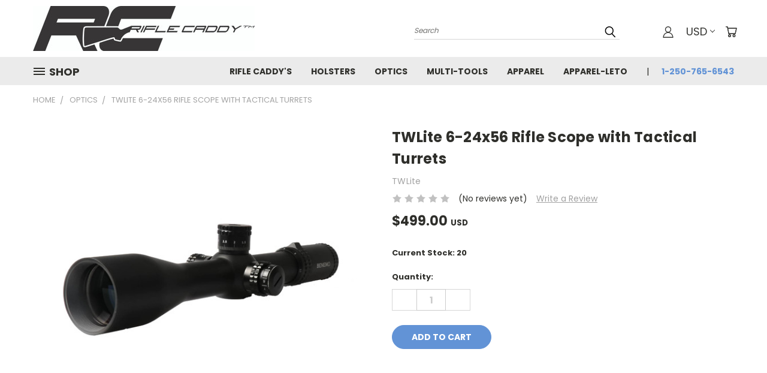

--- FILE ---
content_type: text/html; charset=UTF-8
request_url: https://riflecaddy.com/products/twlite-6-24x56-tactical-rifle-scope/
body_size: 25109
content:
<!DOCTYPE html>
<html class="no-js" lang="en">
    <head>
        <title>TWLite 6-24x56 Rifle Scope with Tactical Turrets | RifleCaddy.com</title>
        <link rel="dns-prefetch preconnect" href="https://cdn11.bigcommerce.com/s-e4fo424rav" crossorigin><link rel="dns-prefetch preconnect" href="https://fonts.googleapis.com/" crossorigin><link rel="dns-prefetch preconnect" href="https://fonts.gstatic.com/" crossorigin>
        <meta property="product:price:amount" content="499" /><meta property="product:price:currency" content="USD" /><meta property="og:url" content="https://riflecaddy.com/products/twlite-6-24x56-tactical-rifle-scope/" /><meta property="og:site_name" content="Rifle Caddy" /><meta name="keywords" content="rifle scopes, TWLite scopes, hunting optics, hunting accessories"><link rel='canonical' href='https://riflecaddy.com/products/twlite-6-24x56-tactical-rifle-scope/' /><meta name='platform' content='bigcommerce.stencil' /><meta property="og:type" content="product" />
<meta property="og:title" content="TWLite 6-24x56 Rifle Scope with Tactical Turrets" />
<meta property="og:description" content="Need a safe rifle holder for your vehicle? Our caddies offers a simple, cheap solution. Holds two rifles. Quick, easy access. Works in most vehicles. No scratches. Easy install." />
<meta property="og:image" content="https://cdn11.bigcommerce.com/s-e4fo424rav/products/114/images/386/624x56__90934.1560927077.386.513.jpg?c=2" />
<meta property="og:availability" content="instock" />
<meta property="pinterest:richpins" content="enabled" />
        
         

        <link href="https://cdn11.bigcommerce.com/s-e4fo424rav/product_images/rc-favicon_305076781.png?t=1571955350" rel="shortcut icon">
        <meta name="viewport" content="width=device-width, initial-scale=1, maximum-scale=1">
        <link rel="stylesheet" href="https://use.fontawesome.com/releases/v5.7.2/css/all.css" integrity="sha384-fnmOCqbTlWIlj8LyTjo7mOUStjsKC4pOpQbqyi7RrhN7udi9RwhKkMHpvLbHG9Sr" crossorigin="anonymous">

        <script>
            // Change document class from no-js to js so we can detect this in css
            document.documentElement.className = document.documentElement.className.replace('no-js', 'js');
        </script>

        <link href="https://fonts.googleapis.com/css?family=Poppins:400,700&display=swap" rel="stylesheet">
        <link data-stencil-stylesheet href="https://cdn11.bigcommerce.com/s-e4fo424rav/stencil/daf72cb0-f9e1-0137-a721-0242ac11001d/e/ba18bb60-f926-0137-3f91-0242ac110009/css/theme-c5e7fcf0-780d-013a-e44c-22152632f1e1.css" rel="stylesheet">
        <link data-stencil-stylesheet href="https://cdn11.bigcommerce.com/s-e4fo424rav/stencil/daf72cb0-f9e1-0137-a721-0242ac11001d/e/ba18bb60-f926-0137-3f91-0242ac110009/css/vault-c5e7fcf0-780d-013a-e44c-22152632f1e1.css" rel="stylesheet">
        <link data-stencil-stylesheet href="https://cdn11.bigcommerce.com/s-e4fo424rav/stencil/daf72cb0-f9e1-0137-a721-0242ac11001d/e/ba18bb60-f926-0137-3f91-0242ac110009/css/custom-c5e7fcf0-780d-013a-e44c-22152632f1e1.css" rel="stylesheet">

        <!-- Start Tracking Code for analytics_facebook -->

<script>
!function(f,b,e,v,n,t,s){if(f.fbq)return;n=f.fbq=function(){n.callMethod?n.callMethod.apply(n,arguments):n.queue.push(arguments)};if(!f._fbq)f._fbq=n;n.push=n;n.loaded=!0;n.version='2.0';n.queue=[];t=b.createElement(e);t.async=!0;t.src=v;s=b.getElementsByTagName(e)[0];s.parentNode.insertBefore(t,s)}(window,document,'script','https://connect.facebook.net/en_US/fbevents.js');

fbq('set', 'autoConfig', 'false', '672966013221357');
fbq('dataProcessingOptions', ['LDU'], 0, 0);
fbq('init', '672966013221357', {"external_id":"a082a938-fa30-4a62-90c1-773ddef835b5"});
fbq('set', 'agent', 'bigcommerce', '672966013221357');

function trackEvents() {
    var pathName = window.location.pathname;

    fbq('track', 'PageView', {}, "");

    // Search events start -- only fire if the shopper lands on the /search.php page
    if (pathName.indexOf('/search.php') === 0 && getUrlParameter('search_query')) {
        fbq('track', 'Search', {
            content_type: 'product_group',
            content_ids: [],
            search_string: getUrlParameter('search_query')
        });
    }
    // Search events end

    // Wishlist events start -- only fire if the shopper attempts to add an item to their wishlist
    if (pathName.indexOf('/wishlist.php') === 0 && getUrlParameter('added_product_id')) {
        fbq('track', 'AddToWishlist', {
            content_type: 'product_group',
            content_ids: []
        });
    }
    // Wishlist events end

    // Lead events start -- only fire if the shopper subscribes to newsletter
    if (pathName.indexOf('/subscribe.php') === 0 && getUrlParameter('result') === 'success') {
        fbq('track', 'Lead', {});
    }
    // Lead events end

    // Registration events start -- only fire if the shopper registers an account
    if (pathName.indexOf('/login.php') === 0 && getUrlParameter('action') === 'account_created') {
        fbq('track', 'CompleteRegistration', {}, "");
    }
    // Registration events end

    

    function getUrlParameter(name) {
        var cleanName = name.replace(/[\[]/, '\[').replace(/[\]]/, '\]');
        var regex = new RegExp('[\?&]' + cleanName + '=([^&#]*)');
        var results = regex.exec(window.location.search);
        return results === null ? '' : decodeURIComponent(results[1].replace(/\+/g, ' '));
    }
}

if (window.addEventListener) {
    window.addEventListener("load", trackEvents, false)
}
</script>
<noscript><img height="1" width="1" style="display:none" alt="null" src="https://www.facebook.com/tr?id=672966013221357&ev=PageView&noscript=1&a=plbigcommerce1.2&eid="/></noscript>

<!-- End Tracking Code for analytics_facebook -->

<!-- Start Tracking Code for analytics_siteverification -->

<script async src="https://www.googletagmanager.com/gtag/js?id=UA-144100134-1"></script>
<script>
window.dataLayer = window.dataLayer || [];
function gtag(){dataLayer.push(arguments);}
gtag('js', new Date());

gtag('config', 'AW-723675752');

function trackEcommerce() {
    function gaAddTrans(orderID, store, total, tax, shipping, city, state, country) {
        ga('ecommerce:addTransaction', {
            id: orderID,
            affiliation: store,
            revenue: total,
            tax: tax,
            shipping: shipping,
            city: city,
            state: state,
            country: country
        });
    }

    function gaAddItems(orderID, sku, product, variation, price, qty) {
        ga('ecommerce:addItem', {
            id: orderID,
            sku: sku,
            name: product,
            category: variation,
            price: price,
            quantity: qty
        });
    }

    function gaTrackTrans() {
        ga('ecommerce:send');
    }

    function gtagAddTrans(orderID, store, total, tax, shipping, city, state, country) {
        this.transaction = {
            transaction_id: orderID,
            affiliation: store,
            value: total,
            tax: tax,
            shipping: shipping,
            items: []
        };
    }

    function gtagAddItem(orderID, sku, product, variation, price, qty) {
        this.transaction.items.push({
            id: sku,
            name: product,
            category: variation,
            price: price,
            quantity: qty
        });
    }

    function gtagTrackTrans() {
        gtag('event', 'purchase', this.transaction);
        gtag('event', 'conversion', {
            'send_to': 'AW-723675752/SwJ7CILw-KYBEOjUidkC',
            'value': this.transaction.value,
            'transaction_id': this.transaction.transaction_id,
        });
        this.transaction = null;
    }

    if (typeof gtag === 'function') {
        this._addTrans = gtagAddTrans;
        this._addItem = gtagAddItem;
        this._trackTrans = gtagTrackTrans;
    } else if (typeof ga === 'function') {
        this._addTrans = gaAddTrans;
        this._addItem = gaAddItems;
        this._trackTrans = gaTrackTrans;
    }
}

var pageTracker = new trackEcommerce();

</script>
<meta name="facebook-domain-verification" content="4c8lovxayqohorfoux94w5b6cj4qg6" />

<!-- End Tracking Code for analytics_siteverification -->


<script type="text/javascript" src="https://checkout-sdk.bigcommerce.com/v1/loader.js" defer></script>
<script src="https://www.google.com/recaptcha/api.js" async defer></script>
<script type="text/javascript">
var BCData = {"product_attributes":{"sku":null,"upc":null,"mpn":null,"gtin":null,"weight":null,"base":true,"image":null,"price":{"without_tax":{"formatted":"$499.00","value":499,"currency":"USD"},"tax_label":"Tax"},"out_of_stock_behavior":"label_option","out_of_stock_message":"sorry this product is out of stock ","available_modifier_values":[],"in_stock_attributes":[],"stock":20,"instock":true,"stock_message":null,"purchasable":true,"purchasing_message":null,"call_for_price_message":null}};
</script>
<!-- Google Tag Manager -->
<script>(function(w,d,s,l,i){w[l]=w[l]||[];w[l].push({'gtm.start':
new Date().getTime(),event:'gtm.js'});var f=d.getElementsByTagName(s)[0],
j=d.createElement(s),dl=l!='dataLayer'?'&l='+l:'';j.async=true;j.src=
'https://www.googletagmanager.com/gtm.js?id='+i+dl;f.parentNode.insertBefore(j,f);
})(window,document,'script','dataLayer','GTM-M4JTQC8');</script>
<!-- End Google Tag Manager --><script>
window.dataLayer.push({
    'productId': 114,
    'productPrice': 499
});
</script><!-- Hotjar Tracking Code for https://riflecaddy.com/ -->
<script>
    (function(h,o,t,j,a,r){
        h.hj=h.hj||function(){(h.hj.q=h.hj.q||[]).push(arguments)};
        h._hjSettings={hjid:1456288,hjsv:6};
        a=o.getElementsByTagName('head')[0];
        r=o.createElement('script');r.async=1;
        r.src=t+h._hjSettings.hjid+j+h._hjSettings.hjsv;
        a.appendChild(r);
    })(window,document,'https://static.hotjar.com/c/hotjar-','.js?sv=');
</script>
<script nonce="">
(function () {
    var xmlHttp = new XMLHttpRequest();

    xmlHttp.open('POST', 'https://bes.gcp.data.bigcommerce.com/nobot');
    xmlHttp.setRequestHeader('Content-Type', 'application/json');
    xmlHttp.send('{"store_id":"1000612622","timezone_offset":"-7.0","timestamp":"2026-01-26T17:30:16.91691100Z","visit_id":"2d21e647-bbc1-4e00-9e7e-f635b5f59ba6","channel_id":1}');
})();
</script>

        

        
        
        
        
        
        
        
        <!-- snippet location htmlhead -->
    </head>
    <body class="product">
      <!-- ACTIVE SHOPNAV DIM PAGE -->
      <div id="shopnav-dim-page" style="display: none;">
        <div style="top: 50%; left: 50%; display: none;" id="dialog" class="window">
          <div id="san"></div>
        </div>
        <div style="width: 2478px; font-size: 32pt; color:white; height: 1202px; display: none; opacity: 0.4;" id="mask"></div>
      </div>
      <!-- END ACTIVE SHOPNAV DIM PAGE -->
        <!-- snippet location header -->
        <svg data-src="https://cdn11.bigcommerce.com/s-e4fo424rav/stencil/daf72cb0-f9e1-0137-a721-0242ac11001d/e/ba18bb60-f926-0137-3f91-0242ac110009/img/icon-sprite.svg" class="icons-svg-sprite"></svg>


        <header class="header header-logo--left" role="banner">
    <a href="#" class="mobileMenu-toggle" data-mobile-menu-toggle="menu">
        <span class="mobileMenu-toggleIcon">Toggle menu</span>
    </a>

  <div class="logo-user-section container">
        <div class="header-logo header-logo--left">
            <a href="https://riflecaddy.com/">
            <div class="header-logo-image-container">
                <img class="header-logo-image" src="https://cdn11.bigcommerce.com/s-e4fo424rav/images/stencil/370x75/riflecaddy_logo_v4_1560734988__27689.original.jpg" alt="Rifle Caddy" title="Rifle Caddy">
            </div>
</a>
        </div>
        <nav class="navUser">
    <ul class="navUser-section navUser-section--alt">

        <div class="dropdown dropdown--quickSearch desktop" id="quickSearch" aria-hidden="true" tabindex="-1" data-prevent-quick-search-close>
            <div class="container">
  <a href="#" class="quickSearch-mobileToggle" title="Submit Search" alt="Submit Search">
      <span class="mobileMenu-toggleIcon"></span>
  </a>
    <form class="form" action="/search.php">
        <fieldset class="form-fieldset">
            <div class="form-field">
                <label class="is-srOnly" for="search_query">Search</label>
                <input class="form-input" data-search-quick name="search_query" id="search_query" data-error-message="Search field cannot be empty." placeholder="Search" autocomplete="off">
                <!-- <input class="button button--primary form-prefixPostfix-button--postfix" type="submit" value=""><svg class="header-icon search-icon"><use xlink:href="#icon-search"></use></svg> -->
            </div>
        </fieldset>
        <div class="search-icon submit">
          <input title="Submit Search" alt="Submit Search" class="button button--primary form-prefixPostfix-button--postfix" type="submit" value="">
          <svg class="header-icon search-icon" title="submit" alt="submit"><use xlink:href="#icon-search"></use></svg>
        </div>
    </form>
    <section class="quickSearchResults" data-bind="html: results"></section>
</div>
        </div>

        <div class="user-icons">
          <li class="navUser-item navUser-item--cart user-icons">
              <a
                  class="navUser-action"
                  data-cart-preview
                  data-dropdown="cart-preview-dropdown"
                  data-options="align:right"
                  href="/cart.php"
                  title="Cart">
                  <span class="navUser-item-cartLabel"><svg class="header-icon cart-icon"><use xlink:href="#icon-cart"></use></svg></span> <span class="countPill cart-quantity"></span>
              </a>

              <div class="dropdown-menu" id="cart-preview-dropdown" data-dropdown-content aria-hidden="true"></div>
          </li>

          <li class="navUser-item currency-menu">
    <a class="navUser-action has-dropdown" title="Currency Selector" alt="Currency Selector" href="#" data-dropdown="currencySelection" aria-controls="currencySelection" aria-expanded="false">USD <i class="icon currency" aria-hidden="true"><svg><use xlink:href="#icon-chevron-down" /></svg></i></a>
    <ul class="dropdown-menu" id="currencySelection" data-dropdown-content aria-hidden="true" tabindex="-1">
        <li class="dropdown-menu-item">
            <a class="currency-name-switcher" href="https://riflecaddy.com/products/twlite-6-24x56-tactical-rifle-scope/?setCurrencyId=1">
                <img src="https://cdn11.bigcommerce.com/s-e4fo424rav/lib/flags/ca.gif" border="0" alt="" role="presentation" /> Canadian Dollar
            </a>
        </li>
        <li class="dropdown-menu-item">
            <a class="currency-name-switcher" href="https://riflecaddy.com/products/twlite-6-24x56-tactical-rifle-scope/?setCurrencyId=2">
                <strong><img src="https://cdn11.bigcommerce.com/s-e4fo424rav/lib/flags/us.gif" border="0" alt="" role="presentation" /> us dollar </strong>
            </a>
        </li>
    </ul>
</li>


        <a title="Compare Items" class="navUser-action navUser-item--compare" href="/compare" data-compare-nav><svg class="header-icon compare-icon"><use xlink:href="#icon-compare"></use></svg><span class="countPill countPill--positive countPill--alt compare"></span></a>

        <!-- <li class="navUser-item navUser-item--account user-icons account"> -->
                    <!-- <a class="navUser-action" href="/login.php"><svg class="header-icon account-icon"><use xlink:href="#icon-account"></use></svg></a> -->
                    <!-- <ul class="account-link enabled"> -->
    <li class="navUser-item navUser-item--account user-icons account">
        <a class="navUser-action account signin-list" title="User Toolbox" alt="User Toolbox" href="/login.php"><svg class="header-icon account-icon"><use xlink:href="#icon-account"></use></svg></a>
        <!-- <a class="navUser-action login" href="/login.php">Sign in</a> -->
        <div class="dropdown-menu signin-list" id="account-dropdown-signin-list">
          <!-- <h2 class="container-header">Account Info</h2> -->
            <nav class="navBar navBar--sub navBar--account signin-list">
    <ul class="navBar-section signout-list">
      <li>
        <a class="navBar-action signout-list" href="/login.php">Sign in  </a>
          <span class="navUser-or"> or </span>
          <a class="navBar-action signout-list" href="/login.php?action=create_account">  Register</a></li>
    </ul>
</nav>
            <!-- <hr class="left full-width" /> -->
            <!-- { {> components / common / currency-selector-dropdown } } -->
            <!-- <a class="button button--primary signin-register logout-button" href="/login.php">Sign in</a> -->
        </div>
     </li>
<!-- </ul> -->
        <!-- </li> -->

        <li class="navUser-item quicksearch mobile">
            <a class="navUser-action navUser-action--quickSearch desktop-toggle" href="#" data-search="quickSearch" aria-controls="quickSearch" aria-expanded="false"><svg class="header-icon search-icon"><use xlink:href="#icon-search"></use></svg></a>
        </li>

    </ul>
    </div>

</nav>
  </div>
    <div data-content-region="header_bottom"></div>
    <div id="menu-wrapper">
        <div class="navPages-container" id="menu" data-menu>
          <div class="navPages-wider desktop">
  <div class="nav-minus-logo">
  <div class="mega-cat-nav ">
    <li class="navPages-item navPages-item-page container-header btn">
      <a class="navPages-action">
        <svg class="mega-menu-icon open"><use xlink:href="#icon-v-menu" /></svg><svg class="mega-menu-icon close"><use xlink:href="#icon-close" /><span class="burger-menu">Shop</span><span class="burger-menu fixed">Menu</span>
      </a>
      <div class="clear"></div>
    </li>
    <nav class="navPages">
      <div class="mega-cat-dropdown">
        <div class="inner">

        <div id="page-wrapper">
        <div class="category-list">
          <h2 class="container-header mobile">Categories</h2>
          <li class="navPages-item top-level categories">
                  <a class="navPages-action single-level sideNavTopLevel " href="https://riflecaddy.com/collections/rifle-caddys/">Rifle Caddy&#x27;s</a>
          </li>
          <li class="navPages-item top-level categories">
                  <a class="navPages-action single-level sideNavTopLevel " href="https://riflecaddy.com/collections/holsters/">Holsters</a>
          </li>
          <li class="navPages-item top-level categories">
                  <a class="navPages-action single-level sideNavTopLevel " href="https://riflecaddy.com/collections/optics-and-scopes/">Optics</a>
          </li>
          <li class="navPages-item top-level categories">
                  <a class="navPages-action single-level sideNavTopLevel " href="https://riflecaddy.com/collections/multi-tools/">Multi-Tools</a>
          </li>
          <li class="navPages-item top-level categories">
                  <a class="navPages-action single-level sideNavTopLevel " href="https://riflecaddy.com/collections/camouflage-clothing/">Apparel</a>
          </li>
          <li class="navPages-item top-level categories activePage">
                  <a class="navPages-action single-level sideNavTopLevel  activePage" href="https://riflecaddy.com/shop-all/">Shop All</a>
          </li>
        </div>
      <div class="pagination-container"><a class="navPages-action previous"><i class="icon prev" aria-hidden="true"><svg><use xlink:href="#icon-chevron-left" /></svg></i></a><span class="dots"></span><a class="navPages-action next"><i class="icon next" aria-hidden="true"><svg><use xlink:href="#icon-chevron-left" /></svg></i></a></div>
      <hr class="sidenav"/>
        </div>
        </div>

        <div class="sticky-navpages">
          <h2 class="container-header mobile">Navigation</h2>
            <li class="navPages-item top-level pages mega-nav-pages">
                <div class="nav-page-list mega-nav-page-list">
<a class="navPages-action sideNavTopLevel" href="https://riflecaddy.com/products/rifle-caddy/">Rifle Caddy&#x27;s</a>
<div class="clear"></div>
</div>
            </li>
            <li class="navPages-item top-level pages mega-nav-pages">
                <div class="nav-page-list mega-nav-page-list">
<a class="navPages-action sideNavTopLevel" href="https://riflecaddy.com/collections/holsters/">Holsters</a>
<div class="clear"></div>
</div>
            </li>
            <li class="navPages-item top-level pages mega-nav-pages">
                <div class="nav-page-list mega-nav-page-list">
<a class="navPages-action sideNavTopLevel" href="https://riflecaddy.com/collections/optics-and-scopes/">Optics</a>
<div class="clear"></div>
</div>
            </li>
            <li class="navPages-item top-level pages mega-nav-pages">
                <div class="nav-page-list mega-nav-page-list">
<a class="navPages-action sideNavTopLevel" href="https://riflecaddy.com/collections/multi-tools/">Multi-Tools</a>
<div class="clear"></div>
</div>
            </li>
            <li class="navPages-item top-level pages mega-nav-pages">
                <div class="nav-page-list mega-nav-page-list">
<a class="navPages-action sideNavTopLevel" href="https://riflecaddy.com/collections/camouflage-clothing/">Apparel</a>
<div class="clear"></div>
</div>
            </li>
            <li class="navPages-item top-level pages mega-nav-pages">
                <div class="nav-page-list mega-nav-page-list">
<a class="navPages-action sideNavTopLevel" href="http://www.leto-apparel.com">APPAREL-LETO </a>
<div class="clear"></div>
</div>
            </li>
        </div>

        <!-- BRANDS VISIBILITY -->
        <div class="brands ">
          <h2 class="container-header mobile">Brands</h2>
                   <li class="navPages-item mobile">
                        <a class="navPages-action" href="https://riflecaddy.com/brands/rifle-caddy/">Rifle Caddy</a>
                    </li>
                   <li class="navPages-item mobile">
                        <a class="navPages-action" href="https://riflecaddy.com/brands/dsgarms/">DSG Arms</a>
                    </li>
                   <li class="navPages-item mobile">
                        <a class="navPages-action" href="https://riflecaddy.com/brands/leto-apparel/">Leto Apparel</a>
                    </li>
                   <li class="navPages-item mobile">
                        <a class="navPages-action" href="https://riflecaddy.com/brands/real-avid/">Real Avid</a>
                    </li>
                   <li class="navPages-item mobile">
                        <a class="navPages-action" href="https://riflecaddy.com/brands/twlite/">TWLite</a>
                    </li>
                   <li class="navPages-item mobile">
                        <a class="navPages-action" href="https://riflecaddy.com/brands/ethos/">Ethos</a>
                    </li>
                   <li class="navPages-item mobile">
                        <a class="navPages-action" href="https://riflecaddy.com/brands/gerber/">Gerber</a>
                    </li>
                   <li class="navPages-item mobile">
                        <a class="navPages-action" href="https://riflecaddy.com/brands/limbsaver/">LimbSaver</a>
                    </li>
                    <li class="navPages-item mobile view-all brands">
                        <a class="navPages-action" href="/brands/">View all Brands</a>
                    </li>
        </div>

            <div class="clear"></div>

        <div class="clear"></div>
      </div>
      <div class="clear"></div>
    </div>
    <div class="nav-right-fixed">
    <div class="nav-right">
    <ul class="navPages-list nav-page-list one  navPages-list-depth-max">
        <ul class="navPages-list nav-page-list two">
           <li class="navPages-item">
               <div class="nav-page-list">
<a class="navPages-action" href="https://riflecaddy.com/products/rifle-caddy/">Rifle Caddy&#x27;s</a>
<div class="clear"></div>
</div>
           </li>
           <li class="navPages-item">
               <div class="nav-page-list">
<a class="navPages-action" href="https://riflecaddy.com/collections/holsters/">Holsters</a>
<div class="clear"></div>
</div>
           </li>
           <li class="navPages-item">
               <div class="nav-page-list">
<a class="navPages-action" href="https://riflecaddy.com/collections/optics-and-scopes/">Optics</a>
<div class="clear"></div>
</div>
           </li>
           <li class="navPages-item">
               <div class="nav-page-list">
<a class="navPages-action" href="https://riflecaddy.com/collections/multi-tools/">Multi-Tools</a>
<div class="clear"></div>
</div>
           </li>
           <li class="navPages-item">
               <div class="nav-page-list">
<a class="navPages-action" href="https://riflecaddy.com/collections/camouflage-clothing/">Apparel</a>
<div class="clear"></div>
</div>
           </li>
           <li class="navPages-item">
               <div class="nav-page-list">
<a class="navPages-action" href="http://www.leto-apparel.com">APPAREL-LETO </a>
<div class="clear"></div>
</div>
           </li>
         <li class="navPages-item navPages-item-page pages phone-number">
           <a class="navPages-action phone-number">1-250-765-6543</a>
         </li>
   </ul>

    </ul>
    </div>



</nav>

</div>

</div>
</div>
          <div class="clear"></div>
        </div>
      <div class="clear"></div>
    </div>
    <div class="clear"></div>

</header>
        <div class="body" data-currency-code="USD">
     
    <div class="container">
            <ul class="breadcrumbs" itemscope itemtype="http://schema.org/BreadcrumbList">
        <li class="breadcrumb " itemprop="itemListElement" itemscope itemtype="http://schema.org/ListItem">
                <a href="https://riflecaddy.com/" class="breadcrumb-label" itemprop="item"><span itemprop="name">Home</span></a>
            <meta itemprop="position" content="1" />
        </li>
        <li class="breadcrumb " itemprop="itemListElement" itemscope itemtype="http://schema.org/ListItem">
                <a href="https://riflecaddy.com/collections/optics-and-scopes/" class="breadcrumb-label" itemprop="item"><span itemprop="name">Optics</span></a>
            <meta itemprop="position" content="2" />
        </li>
        <li class="breadcrumb is-active" itemprop="itemListElement" itemscope itemtype="http://schema.org/ListItem">
                <meta itemprop="item" content="https://riflecaddy.com/products/twlite-6-24x56-tactical-rifle-scope/">
                <span class="breadcrumb-label" itemprop="name">TWLite 6-24x56 Rifle Scope with Tactical Turrets</span>
            <meta itemprop="position" content="3" />
        </li>
</ul>


    <div itemscope itemtype="http://schema.org/Product">
        <div class="productView" >

    <section class="productView-details">
        <div class="productView-product">
            <h1 class="productView-title" itemprop="name">TWLite 6-24x56 Rifle Scope with Tactical Turrets</h1>
                <h2 class="productView-brand" itemprop="brand" itemscope itemtype="http://schema.org/Brand">
                    <a href="https://riflecaddy.com/brands/twlite/" itemprop="url"><span itemprop="name">TWLite</span></a>
                </h2>
            <div class="productView-rating">
                            <span class="icon icon--ratingEmpty">
            <svg>
                <use xlink:href="#icon-star" />
            </svg>
        </span>
        <span class="icon icon--ratingEmpty">
            <svg>
                <use xlink:href="#icon-star" />
            </svg>
        </span>
        <span class="icon icon--ratingEmpty">
            <svg>
                <use xlink:href="#icon-star" />
            </svg>
        </span>
        <span class="icon icon--ratingEmpty">
            <svg>
                <use xlink:href="#icon-star" />
            </svg>
        </span>
        <span class="icon icon--ratingEmpty">
            <svg>
                <use xlink:href="#icon-star" />
            </svg>
        </span>
<!-- snippet location product_rating -->
                    <span class="productView-reviewLink">
                            (No reviews yet)
                    </span>
                    <span class="productView-reviewLink">
                        <a href="https://riflecaddy.com/products/twlite-6-24x56-tactical-rifle-scope/"
                           data-reveal-id="modal-review-form">
                           Write a Review
                        </a>
                    </span>
                    <div id="modal-review-form" class="modal" data-reveal>
    
    
    
    
    <div class="modal-header">
        <h2 class="modal-header-title">Write a Review</h2>
        <a href="#" class="modal-close" aria-label="Close" role="button">
            <span aria-hidden="true">&#215;</span>
        </a>
    </div>
    <div class="modal-body">
        <div class="writeReview-productDetails">
            <div class="writeReview-productImage-container">
                <img class="lazyload" data-sizes="auto" src="https://cdn11.bigcommerce.com/s-e4fo424rav/stencil/daf72cb0-f9e1-0137-a721-0242ac11001d/e/ba18bb60-f926-0137-3f91-0242ac110009/img/loading.svg" data-src="https://cdn11.bigcommerce.com/s-e4fo424rav/images/stencil/600x600/products/114/386/624x56__90934.1560927077.jpg?c=2">
            </div>
            <h6 class="product-brand">TWLite</h6>
            <h5 class="product-title">TWLite 6-24x56 Rifle Scope with Tactical Turrets</h5>
        </div>
        <form class="form writeReview-form" action="/postreview.php" method="post">
            <fieldset class="form-fieldset">
                <div class="form-field">
                    <label class="form-label" for="rating-rate">Rating
                        <small>*</small>
                    </label>
                    <!-- Stars -->
                    <!-- TODO: Review Stars need to be componentised, both for display and input -->
                    <select id="rating-rate" class="form-select" name="revrating">
                        <option value="">Select Rating</option>
                                <option value="1">1 star (worst)</option>
                                <option value="2">2 stars</option>
                                <option value="3">3 stars (average)</option>
                                <option value="4">4 stars</option>
                                <option value="5">5 stars (best)</option>
                    </select>
                </div>

                <!-- Name -->
                    <div class="form-field" id="revfromname" data-validation="" >
    <label class="form-label" for="revfromname_input">Name
        
    </label>
    <input type="text" id="revfromname_input" data-label="Name" name="revfromname"   class="form-input" aria-required="" >
</div>

                    <!-- Email -->
                        <div class="form-field" id="email" data-validation="" >
    <label class="form-label" for="email_input">Email
        <small>*</small>
    </label>
    <input type="text" id="email_input" data-label="Email" name="email"   class="form-input" aria-required="false" >
</div>

                <!-- Review Subject -->
                <div class="form-field" id="revtitle" data-validation="" >
    <label class="form-label" for="revtitle_input">Review Subject
        <small>*</small>
    </label>
    <input type="text" id="revtitle_input" data-label="Review Subject" name="revtitle"   class="form-input" aria-required="true" >
</div>

                <!-- Comments -->
                <div class="form-field" id="revtext" data-validation="">
    <label class="form-label" for="revtext_input">Comments
            <small>*</small>
    </label>
    <textarea name="revtext" id="revtext_input" data-label="Comments" rows="" aria-required="true" class="form-input" ></textarea>
</div>

                <div class="g-recaptcha" data-sitekey="6LcjX0sbAAAAACp92-MNpx66FT4pbIWh-FTDmkkz"></div><br/>

                <div class="form-field">
                    <input type="submit" class="button button--primary"
                           value="Submit Review">
                </div>
                <input type="hidden" name="product_id" value="114">
                <input type="hidden" name="action" value="post_review">
                
            </fieldset>
        </form>
    </div>
</div>
            </div>
            <div class="productView-price">
                    
        <div class="price-section price-section--withoutTax rrp-price--withoutTax" style="display: none;">
            MSRP:
            <span data-product-rrp-price-without-tax class="price price--rrp"> 
                
            </span>
        </div>
        <div class="price-section price-section--withoutTax non-sale-price--withoutTax" style="display: none;">
            Was:
            <span data-product-non-sale-price-without-tax class="price price--non-sale">
                
                <small></small>
            </span>
        </div>
        <div class="price-section price-section--withoutTax" itemprop="offers" itemscope itemtype="http://schema.org/Offer">
            <span class="price-label" >
                
            </span>
            <span class="price-now-label" style="display: none;">
                Now:
            </span>
            <span data-product-price-without-tax class="price price--withoutTax">$499.00</span>
            <small>USD</small>
                <meta itemprop="availability" itemtype="http://schema.org/ItemAvailability"
                    content="http://schema.org/InStock">
                <meta itemprop="itemCondition" itemtype="http://schema.org/OfferItemCondition" content="http://schema.org/Condition">
                <div itemprop="priceSpecification" itemscope itemtype="http://schema.org/PriceSpecification">
                    <meta itemprop="price" content="499">
                    <meta itemprop="priceCurrency" content="USD">
                    <meta itemprop="valueAddedTaxIncluded" content="false">
                </div>
        </div>
         <div class="price-section price-section--saving price" style="display: none;">
                <span class="price">(You save</span>
                <span data-product-price-saved class="price price--saving">
                    
                </span>
                <span class="price">)</span>
         </div>
            </div>
            <div data-content-region="product_below_price"></div>
            
            <dl class="productView-info">

                   <div class="productView-info-bulkPricing">
                                          </div>

            </dl>
        </div>
    </section>

    <section class="productView-images" data-image-gallery>
        <figure class="productView-image"
                data-image-gallery-main
                data-zoom-image="https://cdn11.bigcommerce.com/s-e4fo424rav/images/stencil/1280x1280/products/114/386/624x56__90934.1560927077.jpg?c=2"
                >
            <div class="productView-img-container">
                    <a href="https://cdn11.bigcommerce.com/s-e4fo424rav/images/stencil/1280x1280/products/114/386/624x56__90934.1560927077.jpg?c=2">

                <img class="productView-image--default lazyload"
                     data-sizes="auto"
                     src="https://cdn11.bigcommerce.com/s-e4fo424rav/stencil/daf72cb0-f9e1-0137-a721-0242ac11001d/e/ba18bb60-f926-0137-3f91-0242ac110009/img/loading.svg"
                     data-src="https://cdn11.bigcommerce.com/s-e4fo424rav/images/stencil/600x600/products/114/386/624x56__90934.1560927077.jpg?c=2"
                     alt="TWLite  6-24x56 with a 30mm main tube illuminated retical HD glass MOA 1/4 minute" title="TWLite  6-24x56 with a 30mm main tube illuminated retical HD glass MOA 1/4 minute" data-main-image>

                    </a>
            </div>
        </figure>
        <ul class="productView-thumbnails">
                <li class="productView-thumbnail">
                    <a
                        class="productView-thumbnail-link"
                        href="https://cdn11.bigcommerce.com/s-e4fo424rav/images/stencil/600x600/products/114/386/624x56__90934.1560927077.jpg?c=2"
                        data-image-gallery-item
                        data-image-gallery-new-image-url="https://cdn11.bigcommerce.com/s-e4fo424rav/images/stencil/600x600/products/114/386/624x56__90934.1560927077.jpg?c=2"
                        data-image-gallery-zoom-image-url="https://cdn11.bigcommerce.com/s-e4fo424rav/images/stencil/1280x1280/products/114/386/624x56__90934.1560927077.jpg?c=2">
                        <img class="lazyload" data-sizes="auto" src="https://cdn11.bigcommerce.com/s-e4fo424rav/stencil/daf72cb0-f9e1-0137-a721-0242ac11001d/e/ba18bb60-f926-0137-3f91-0242ac110009/img/loading.svg" data-src="https://cdn11.bigcommerce.com/s-e4fo424rav/images/stencil/50x50/products/114/386/624x56__90934.1560927077.jpg?c=2" alt="TWLite  6-24x56 with a 30mm main tube illuminated retical HD glass MOA 1/4 minute" title="TWLite  6-24x56 with a 30mm main tube illuminated retical HD glass MOA 1/4 minute">
                    </a>
                </li>
        </ul>
    </section>

    <section class="productView-details">
        <div class="productView-options">
            <form class="form" method="post" action="https://riflecaddy.com/cart.php" enctype="multipart/form-data"
                  data-cart-item-add>
                <input type="hidden" name="action" value="add">
                <input type="hidden" name="product_id" value="114"/>
                <div data-product-option-change style="display:none;">
                </div>
                <div class="form-field form-field--stock">
                    <label class="form-label form-label--alternate">
                        Current Stock:
                        <span data-product-stock>20</span>
                    </label>
                </div>
                        <div class="form-field form-field--increments">
        <label class="form-label form-label--alternate"
               for="qty[]">Quantity:</label>
            <div class="form-increment" data-quantity-change>
                <button class="button button--icon" data-action="dec">
                    <span class="is-srOnly">Decrease Quantity:</span>
                    <i class="icon" aria-hidden="true">
                        <svg>
                            <use xlink:href="#icon-keyboard-arrow-down"/>
                        </svg>
                    </i>
                </button>
                <input class="form-input form-input--incrementTotal"
                       id="qty[]"
                       name="qty[]"
                       type="tel"
                       value="1"
                       data-quantity-min="0"
                       data-quantity-max="0"
                       min="1"
                       pattern="[0-9]*"
                       aria-live="polite">
                <button class="button button--icon" data-action="inc">
                    <span class="is-srOnly">Increase Quantity:</span>
                    <i class="icon" aria-hidden="true">
                        <svg>
                            <use xlink:href="#icon-keyboard-arrow-up"/>
                        </svg>
                    </i>
                </button>
            </div>
    </div>

<div class="alertBox productAttributes-message" style="display:none">
    <div class="alertBox-column alertBox-icon">
        <icon glyph="ic-success" class="icon" aria-hidden="true"><svg xmlns="http://www.w3.org/2000/svg" width="24" height="24" viewBox="0 0 24 24"><path d="M12 2C6.48 2 2 6.48 2 12s4.48 10 10 10 10-4.48 10-10S17.52 2 12 2zm1 15h-2v-2h2v2zm0-4h-2V7h2v6z"></path></svg></icon>
    </div>
    <p class="alertBox-column alertBox-message"></p>
</div>
    <div class="form-action">
        <input id="form-action-addToCart" data-wait-message="Adding to cart…" class="button button--primary" type="submit"
            value="Add to Cart">
    </div>
            </form>
        </div>
        <!-- snippet location product_details -->
    </section>
</div>

<div id="previewModal" class="modal modal--large" data-reveal>
    <a href="#" class="modal-close" aria-label="Close" role="button">
        <span aria-hidden="true">&#215;</span>
    </a>
    <div class="modal-content"></div>
    <div class="loadingOverlay"></div>
</div>

        <article class="productView-description">
                <div id="accordion">
    <h3 class="product-description"><span class="tab-title">Product Overview</span> <svg class="accordion-icon arrow down"><use xlink:href="#icon-v-down"></use></svg></h3>
      <div class="" id="">
        <p>TWLite 6-24x56 moa tactical turret 30 mm main tube illuminated retical is the perfect example of innovation and quality derived from years of experience building the fine rifle scopes with 95% light transmission.</p> <div class="short-description std" style="height: 100%;"> <p>Ultra precision adjustments, constructed of hardened steel and machined to the most demanding tolerances, deliver a lifetime of wear resistance and 100% accuracy. The elevation adjustment has a second rotation indicator and the most refined zero stop and dial reset available. With elevation adjustment in two rotations and precise indexing, adjusting for extreme distances and back to zero is incredibly fast and accurate.</p> <p>Parallax adjustment from 50m to infinity. Left or right handed shooters will find the unique and innovative parallax adjustment, located under the elevation turret, superior to all other designs. This means less time required to engage multiple targets as you won&rsquo;t have to break your shooting position.</p> <p>These features combined with unmatched optical performance and advanced reticle options are just a few of the reasons why the top shooters in the industry are switching to the 624. Specifically engineered for long range precision and built without compromise, the 624 delivers the highest level of performance ever achieved.</p> <p>&nbsp;</p> </div> <div id="read-less" class="read-less"> <div class="read-button read-button--less">&nbsp;</div> </div>
        <!-- snippet location product_description -->
      </div>



    <h3 class="product-reviews"><span class="tab-title">Reviews</span> <svg class="accordion-icon arrow down"><use xlink:href="#icon-v-down"></use></svg></h3>
    <div class="productView-rating">
                          <span class="icon icon--ratingEmpty">
            <svg>
                <use xlink:href="#icon-star" />
            </svg>
        </span>
        <span class="icon icon--ratingEmpty">
            <svg>
                <use xlink:href="#icon-star" />
            </svg>
        </span>
        <span class="icon icon--ratingEmpty">
            <svg>
                <use xlink:href="#icon-star" />
            </svg>
        </span>
        <span class="icon icon--ratingEmpty">
            <svg>
                <use xlink:href="#icon-star" />
            </svg>
        </span>
        <span class="icon icon--ratingEmpty">
            <svg>
                <use xlink:href="#icon-star" />
            </svg>
        </span>
<!-- snippet location product_rating -->
                  <span class="productView-reviewLink">
                          (No reviews yet)
                  </span>
                  <span class="productView-reviewLink">
                      <a href="https://riflecaddy.com/products/twlite-6-24x56-tactical-rifle-scope/"
                         data-reveal-id="modal-review-form">
                         Write a Review
                      </a>
                  </span>


                      <!-- snippet location reviews -->
             </div>


</div>
        </article>

      <div class="related-product-section">
        <ul class="tabs" data-tab role="tablist">
        <li class="tab is-active" role="presentational">
            <a class="tab-title" href="#tab-related" role="tab" tabindex="0" aria-selected="true" controls="tab-related">Related Products</a>
        </li>
</ul>

<div class="tabs-contents">
    <div role="tabpanel" aria-hidden="false" class="tab-content has-jsContent is-active" id="tab-related">
            <section class="productCarousel"
    data-list-name=""
    data-slick='{
        "dots": false,
        "infinite": false,
        "mobileFirst": false,
        "slidesToShow": 6,
        "slidesToScroll": 3,
        "responsive": [
        {
          "breakpoint": 980,
          "settings": {
            "slidesToShow": 4,
            "slidesToScroll": 4
          }
        },
        {
          "breakpoint": 800,
          "settings": {
            "slidesToShow": 3,
            "slidesToScroll": 3
          }
        },
          {
    	      "breakpoint": 550,
            "settings": {
              "slidesToShow": 2,
              "slidesToScroll": 2
            }
          }
        ]
    }'>
    <div class="productCarousel-slide">
            <article class="card " >
    <figure class="card-figure">
            <a href="https://riflecaddy.com/products/twlite-2-5-20x50-tactical-rifle-scope/" >
                <div class="card-img-container">
                    <img class="card-image lazyload" data-sizes="auto" src="https://cdn11.bigcommerce.com/s-e4fo424rav/stencil/daf72cb0-f9e1-0137-a721-0242ac11001d/e/ba18bb60-f926-0137-3f91-0242ac110009/img/loading.svg" data-src="https://cdn11.bigcommerce.com/s-e4fo424rav/images/stencil/500x659/products/121/409/2.5_-20_x_56__64782.1561332901.jpg?c=2" alt="TWLite 2.5-20X50 TACTICAL RIFLE SCOPE .250 MOA" title="TWLite 2.5-20X50 TACTICAL RIFLE SCOPE .250 MOA">
                </div>
            </a>
        <figcaption class="card-figcaption desktop">
            <div class="card-figcaption-body">
                                <a href="#" class="button button--small card-figcaption-button quickview" data-product-id="121">Quick view</a>
                            <a href="https://riflecaddy.com/products/twlite-2-5-20x50-tactical-rifle-scope/" data-event-type="product-click" class="button button--small card-figcaption-button" data-product-id="121">sorry this product is out of stock </a>
             </div>
        </figcaption> <!-- card-figcaption desktop -->
    </figure>
    <div class="card-body">
            <p class="card-text" data-test-info-type="brandName">TWLite</p>
        <h4 class="card-title">
                <a href="https://riflecaddy.com/products/twlite-2-5-20x50-tactical-rifle-scope/" >TWLite  2.5-20X50 Rifle Scope with Tactical Turrets</a>
        </h4>

        <div class="card-text" data-test-info-type="price">
                
        <div class="price-section price-section--withoutTax rrp-price--withoutTax" style="display: none;">
            MSRP:
            <span data-product-rrp-price-without-tax class="price price--rrp"> 
                
            </span>
        </div>
        <div class="price-section price-section--withoutTax non-sale-price--withoutTax" style="display: none;">
            Was:
            <span data-product-non-sale-price-without-tax class="price price--non-sale">
                
            </span>
        </div>
        <div class="price-section price-section--withoutTax" >
            <span class="price-label" >
                
            </span>
            <span class="price-now-label" style="display: none;">
                Now:
            </span>
            <span data-product-price-without-tax class="price price--withoutTax">$495.00</span>
        </div>
        </div>
            </div>
    <figcaption class="card-figcaption mobile">
        <div class="card-figcaption-body">
                            <a href="#" class="button button--small card-figcaption-button quickview" data-product-id="121">Quick view</a>
                        <a href="https://riflecaddy.com/products/twlite-2-5-20x50-tactical-rifle-scope/" data-event-type="product-click" class="button button--small card-figcaption-button" data-product-id="121">sorry this product is out of stock </a>
         </div>
    </figcaption> <!-- card-figcaption mobile -->
</article>
    </div>
    <div class="productCarousel-slide">
            <article class="card " >
    <figure class="card-figure">
            <a href="https://riflecaddy.com/products/rifle-caddy/" >
                <div class="card-img-container">
                    <img class="card-image lazyload" data-sizes="auto" src="https://cdn11.bigcommerce.com/s-e4fo424rav/stencil/daf72cb0-f9e1-0137-a721-0242ac11001d/e/ba18bb60-f926-0137-3f91-0242ac110009/img/loading.svg" data-src="https://cdn11.bigcommerce.com/s-e4fo424rav/images/stencil/500x659/products/117/438/3__39232.1757011602.png?c=2" alt="Universal Black Rifle Caddy with straps, wood stock protectors (13&quot; Length x 10&quot; Width x 6&quot; Depth)" title="Universal Black Rifle Caddy with straps, wood stock protectors (13&quot; Length x 10&quot; Width x 6&quot; Depth)">
                </div>
            </a>
        <figcaption class="card-figcaption desktop">
            <div class="card-figcaption-body">
                                <a href="#" class="button button--small card-figcaption-button quickview" data-product-id="117">Quick view</a>
                            <a href="https://riflecaddy.com/products/rifle-caddy/" data-event-type="product-click" class="button button--small card-figcaption-button" data-product-id="117">Choose Options</a>
             </div>
        </figcaption> <!-- card-figcaption desktop -->
    </figure>
    <div class="card-body">
            <p class="card-text" data-test-info-type="productRating">
                <span class="rating--small">
                            <span class="icon icon--ratingFull">
            <svg>
                <use xlink:href="#icon-star" />
            </svg>
        </span>
        <span class="icon icon--ratingFull">
            <svg>
                <use xlink:href="#icon-star" />
            </svg>
        </span>
        <span class="icon icon--ratingFull">
            <svg>
                <use xlink:href="#icon-star" />
            </svg>
        </span>
        <span class="icon icon--ratingFull">
            <svg>
                <use xlink:href="#icon-star" />
            </svg>
        </span>
        <span class="icon icon--ratingFull">
            <svg>
                <use xlink:href="#icon-star" />
            </svg>
        </span>
<!-- snippet location product_rating -->
                </span>
            </p>
            <p class="card-text" data-test-info-type="brandName">Rifle Caddy</p>
        <h4 class="card-title">
                <a href="https://riflecaddy.com/products/rifle-caddy/" >Rifle Holder for Vehicles</a>
        </h4>

        <div class="card-text" data-test-info-type="price">
                
        <div class="price-section price-section--withoutTax rrp-price--withoutTax" style="display: none;">
            MSRP:
            <span data-product-rrp-price-without-tax class="price price--rrp"> 
                
            </span>
        </div>
        <div class="price-section price-section--withoutTax non-sale-price--withoutTax" style="display: none;">
            Was:
            <span data-product-non-sale-price-without-tax class="price price--non-sale">
                
            </span>
        </div>
        <div class="price-section price-section--withoutTax" >
            <span class="price-label" >
                
            </span>
            <span class="price-now-label" style="display: none;">
                Now:
            </span>
            <span data-product-price-without-tax class="price price--withoutTax">$64.95</span>
        </div>
        </div>
            </div>
    <figcaption class="card-figcaption mobile">
        <div class="card-figcaption-body">
                            <a href="#" class="button button--small card-figcaption-button quickview" data-product-id="117">Quick view</a>
                        <a href="https://riflecaddy.com/products/rifle-caddy/" data-event-type="product-click" class="button button--small card-figcaption-button" data-product-id="117">Choose Options</a>
         </div>
    </figcaption> <!-- card-figcaption mobile -->
</article>
    </div>
    <div class="productCarousel-slide">
            <article class="card " >
    <figure class="card-figure">
            <a href="https://riflecaddy.com/bundle/mini-ranger-mag-bundle" >
                <div class="card-img-container">
                    <img class="card-image lazyload" data-sizes="auto" src="https://cdn11.bigcommerce.com/s-e4fo424rav/stencil/daf72cb0-f9e1-0137-a721-0242ac11001d/e/ba18bb60-f926-0137-3f91-0242ac110009/img/loading.svg" data-src="https://cdn11.bigcommerce.com/s-e4fo424rav/images/stencil/500x659/products/153/497/2x-bundle_1492347047__26647.1572382750.jpg?c=2" alt="Mini Ranger Mag Bundle" title="Mini Ranger Mag Bundle">
                </div>
            </a>
        <figcaption class="card-figcaption desktop">
            <div class="card-figcaption-body">
                                <a href="#" class="button button--small card-figcaption-button quickview" data-product-id="153">Quick view</a>
             </div>
        </figcaption> <!-- card-figcaption desktop -->
    </figure>
    <div class="card-body">
            <p class="card-text" data-test-info-type="brandName">Rifle Caddy</p>
        <h4 class="card-title">
                <a href="https://riflecaddy.com/bundle/mini-ranger-mag-bundle" >Mini Ranger Mag Bundle</a>
        </h4>

        <div class="card-text" data-test-info-type="price">
                
        <div class="price-section price-section--withoutTax rrp-price--withoutTax" style="display: none;">
            MSRP:
            <span data-product-rrp-price-without-tax class="price price--rrp"> 
                
            </span>
        </div>
        <div class="price-section price-section--withoutTax non-sale-price--withoutTax" style="display: none;">
            Was:
            <span data-product-non-sale-price-without-tax class="price price--non-sale">
                
            </span>
        </div>
        <div class="price-section price-section--withoutTax" >
            <span class="price-label" >
                
            </span>
            <span class="price-now-label" style="display: none;">
                Now:
            </span>
            <span data-product-price-without-tax class="price price--withoutTax">$189.95</span>
        </div>
        </div>
            </div>
    <figcaption class="card-figcaption mobile">
        <div class="card-figcaption-body">
                            <a href="#" class="button button--small card-figcaption-button quickview" data-product-id="153">Quick view</a>
         </div>
    </figcaption> <!-- card-figcaption mobile -->
</article>
    </div>
    <div class="productCarousel-slide">
            <article class="card " >
    <figure class="card-figure">
            <a href="https://riflecaddy.com/bundle/swiss-multi-tool-bundle" >
                <div class="card-img-container">
                    <img class="card-image lazyload" data-sizes="auto" src="https://cdn11.bigcommerce.com/s-e4fo424rav/stencil/daf72cb0-f9e1-0137-a721-0242ac11001d/e/ba18bb60-f926-0137-3f91-0242ac110009/img/loading.svg" data-src="https://cdn11.bigcommerce.com/s-e4fo424rav/images/stencil/500x659/products/154/503/2x-bundle_1846140230__74601.1572383227.jpg?c=2" alt="Swiss Multi-Tool Bundle" title="Swiss Multi-Tool Bundle">
                </div>
            </a>
        <figcaption class="card-figcaption desktop">
            <div class="card-figcaption-body">
                                <a href="#" class="button button--small card-figcaption-button quickview" data-product-id="154">Quick view</a>
                            <a href="https://riflecaddy.com/bundle/swiss-multi-tool-bundle" data-event-type="product-click" class="button button--small card-figcaption-button" data-product-id="154">Choose Options</a>
             </div>
        </figcaption> <!-- card-figcaption desktop -->
    </figure>
    <div class="card-body">
            <p class="card-text" data-test-info-type="brandName">Rifle Caddy</p>
        <h4 class="card-title">
                <a href="https://riflecaddy.com/bundle/swiss-multi-tool-bundle" >Swiss Multi-Tool Bundle</a>
        </h4>

        <div class="card-text" data-test-info-type="price">
                
        <div class="price-section price-section--withoutTax rrp-price--withoutTax" >
            MSRP:
            <span data-product-rrp-price-without-tax class="price price--rrp"> 
                $144.95
            </span>
        </div>
        <div class="price-section price-section--withoutTax non-sale-price--withoutTax" style="display: none;">
            Was:
            <span data-product-non-sale-price-without-tax class="price price--non-sale">
                
            </span>
        </div>
        <div class="price-section price-section--withoutTax" >
            <span class="price-label" >
                
            </span>
            <span class="price-now-label" style="display: none;">
                Now:
            </span>
            <span data-product-price-without-tax class="price price--withoutTax">$129.95</span>
        </div>
        </div>
            </div>
    <figcaption class="card-figcaption mobile">
        <div class="card-figcaption-body">
                            <a href="#" class="button button--small card-figcaption-button quickview" data-product-id="154">Quick view</a>
                        <a href="https://riflecaddy.com/bundle/swiss-multi-tool-bundle" data-event-type="product-click" class="button button--small card-figcaption-button" data-product-id="154">Choose Options</a>
         </div>
    </figcaption> <!-- card-figcaption mobile -->
</article>
    </div>
    <div class="productCarousel-slide">
            <article class="card " >
    <figure class="card-figure">
            <a href="https://riflecaddy.com/products/real-avid-multi-tool-for-the-rifleman/" >
                <div class="card-img-container">
                    <img class="card-image lazyload" data-sizes="auto" src="https://cdn11.bigcommerce.com/s-e4fo424rav/stencil/daf72cb0-f9e1-0137-a721-0242ac11001d/e/ba18bb60-f926-0137-3f91-0242ac110009/img/loading.svg" data-src="https://cdn11.bigcommerce.com/s-e4fo424rav/images/stencil/500x659/products/122/410/REAL_AVID_RIFLEMANS_TOOL__49440.1561333248.jpg?c=2" alt="Real Avid Multi-Tool for the Rifleman" title="Real Avid Multi-Tool for the Rifleman">
                </div>
            </a>
        <figcaption class="card-figcaption desktop">
            <div class="card-figcaption-body">
                                <a href="#" class="button button--small card-figcaption-button quickview" data-product-id="122">Quick view</a>
                            <a href="https://riflecaddy.com/products/real-avid-multi-tool-for-the-rifleman/" data-event-type="product-click" class="button button--small card-figcaption-button" data-product-id="122">sorry this product is out of stock </a>
             </div>
        </figcaption> <!-- card-figcaption desktop -->
    </figure>
    <div class="card-body">
            <p class="card-text" data-test-info-type="brandName">Real Avid</p>
        <h4 class="card-title">
                <a href="https://riflecaddy.com/products/real-avid-multi-tool-for-the-rifleman/" >Real Avid Multi-Tool for the Rifleman</a>
        </h4>

        <div class="card-text" data-test-info-type="price">
                
        <div class="price-section price-section--withoutTax rrp-price--withoutTax" style="display: none;">
            MSRP:
            <span data-product-rrp-price-without-tax class="price price--rrp"> 
                
            </span>
        </div>
        <div class="price-section price-section--withoutTax non-sale-price--withoutTax" style="display: none;">
            Was:
            <span data-product-non-sale-price-without-tax class="price price--non-sale">
                
            </span>
        </div>
        <div class="price-section price-section--withoutTax" >
            <span class="price-label" >
                
            </span>
            <span class="price-now-label" style="display: none;">
                Now:
            </span>
            <span data-product-price-without-tax class="price price--withoutTax">$130.00</span>
        </div>
        </div>
            </div>
    <figcaption class="card-figcaption mobile">
        <div class="card-figcaption-body">
                            <a href="#" class="button button--small card-figcaption-button quickview" data-product-id="122">Quick view</a>
                        <a href="https://riflecaddy.com/products/real-avid-multi-tool-for-the-rifleman/" data-event-type="product-click" class="button button--small card-figcaption-button" data-product-id="122">sorry this product is out of stock </a>
         </div>
    </figcaption> <!-- card-figcaption mobile -->
</article>
    </div>
</section>
    </div>

</div>
      </div>

    </div>


    </div>
    <div id="modal" class="modal" data-reveal data-prevent-quick-search-close>
    <a href="#" class="modal-close" aria-label="Close" role="button">
        <span aria-hidden="true">&#215;</span>
    </a>
    <div class="modal-content"></div>
    <div class="loadingOverlay"></div>
</div>
    <div id="alert-modal" class="modal modal--alert modal--small" data-reveal data-prevent-quick-search-close>
    <div class="swal2-icon swal2-error swal2-animate-error-icon"><span class="swal2-x-mark swal2-animate-x-mark"><span class="swal2-x-mark-line-left"></span><span class="swal2-x-mark-line-right"></span></span></div>

    <div class="modal-content"></div>

    <div class="button-container"><button type="button" class="confirm button" data-reveal-close>OK</button></div>
</div>
</div>
        
<div class="newsletter-subscription-section">
  <article class="newsletter cta" data-section-type="newsletterSubscription">
        <div class="half left">
  <h2 class="newsletter-heading">Join our newsletter</h5>
</div>

<div class="half right">
<form class="form" action="/subscribe.php" method="post">
    <fieldset class="form-fieldset">
        <input type="hidden" name="action" value="subscribe">
        <input type="hidden" name="nl_first_name" value="bc">
        <input type="hidden" name="check" value="1">
        <div class="form-field">
            <label class="form-label is-srOnly" for="nl_email">Email Address</label>
            <div class="form-prefixPostfix wrap">
                <input class="form-input" id="nl_email" name="nl_email" type="email" value="" placeholder="email address">
                <input class="button button--primary form-prefixPostfix-button--postfix" type="submit" value="Subscribe">
            </div>
        </div>
    </fieldset>
</form>
</div>
    <div class="clear"></div>
  </article>
</div>

<footer class="footer" role="contentinfo">
    <div class="container">
        <section class="footer-info">
            <article class="footer-info-col footer-info-col--small-4" data-section-type="footer-webPages">
                <h5 class="footer-info-heading">Navigate</h5>
                <ul class="footer-info-list">
                        <li>
                            <a href="https://riflecaddy.com/products/rifle-caddy/">Rifle Caddy&#x27;s</a>
                        </li>
                        <li>
                            <a href="https://riflecaddy.com/collections/holsters/">Holsters</a>
                        </li>
                        <li>
                            <a href="https://riflecaddy.com/collections/optics-and-scopes/">Optics</a>
                        </li>
                        <li>
                            <a href="https://riflecaddy.com/collections/multi-tools/">Multi-Tools</a>
                        </li>
                        <li>
                            <a href="https://riflecaddy.com/collections/camouflage-clothing/">Apparel</a>
                        </li>
                        <li>
                            <a href="http://www.leto-apparel.com">APPAREL-LETO </a>
                        </li>
                            <li><a class="" href="/login.php">Sign in  </a>
                                <span class="navUser-or"> or </span> <a class="" href="/login.php?action=create_account">  Register</a></li>
                    <li>
                        <a href="/sitemap.php">Sitemap</a>
                    </li>
                </ul>
            </article>

            <article class="footer-info-col footer-info-col--small-4 categories" data-section-type="footer-categories">
                <h5 class="footer-info-heading">Categories</h5>
                <ul class="footer-info-list categories">
                        <li>
                            <a href="https://riflecaddy.com/collections/rifle-caddys/">Rifle Caddy&#x27;s</a>
                        </li>
                        <li>
                            <a href="https://riflecaddy.com/collections/holsters/">Holsters</a>
                        </li>
                        <li>
                            <a href="https://riflecaddy.com/collections/optics-and-scopes/">Optics</a>
                        </li>
                        <li>
                            <a href="https://riflecaddy.com/collections/multi-tools/">Multi-Tools</a>
                        </li>
                        <li>
                            <a href="https://riflecaddy.com/collections/camouflage-clothing/">Apparel</a>
                        </li>
                        <li>
                            <a href="https://riflecaddy.com/shop-all/">Shop All</a>
                        </li>
                    <div class="footer-categories-pagination">
                      <a class="navPages-action paginator previous arrow">
                        <i class="icon prev" aria-hidden="true">
                          <svg><use xlink:href="#icon-chevron-left" /></svg>
                        </i>
                        <span class="pagination-label">prev</span>
                      </a>
                      <span class="dots"></span>
                      <a class="navPages-action paginator next arrow">
                        <span class="pagination-label">next</span>
                        <i class="icon next" aria-hidden="true">
                          <svg><use xlink:href="#icon-chevron-left" /></svg>
                        </i>
                      </a>
                    </div>
                </ul>
            </article>

            <article class="footer-info-col footer-info-col--small-4" data-section-type="footer-brands">
                <h5 class="footer-info-heading">Popular Brands</h5>
                <ul class="footer-info-list">
                        <li>
                            <a href="https://riflecaddy.com/brands/rifle-caddy/">Rifle Caddy</a>
                        </li>
                        <li>
                            <a href="https://riflecaddy.com/brands/dsgarms/">DSG Arms</a>
                        </li>
                        <li>
                            <a href="https://riflecaddy.com/brands/leto-apparel/">Leto Apparel</a>
                        </li>
                        <li>
                            <a href="https://riflecaddy.com/brands/real-avid/">Real Avid</a>
                        </li>
                        <li>
                            <a href="https://riflecaddy.com/brands/twlite/">TWLite</a>
                        </li>
                        <li>
                            <a href="https://riflecaddy.com/brands/ethos/">Ethos</a>
                        </li>
                        <li>
                            <a href="https://riflecaddy.com/brands/gerber/">Gerber</a>
                        </li>
                        <li>
                            <a href="https://riflecaddy.com/brands/limbsaver/">LimbSaver</a>
                        </li>
                    <li><a href="https://riflecaddy.com/brands/">View All</a></li>
                </ul>
            </article>

              <article class="footer-info-col footer-info-col--small-4" data-section-type="footer-webPages">
                <h5 class="footer-info-heading">Connect With Us</h5>
                      <ul class="socialLinks socialLinks--alt">
            <li class="socialLinks-item">
                    <a class="icon icon--facebook" href="https://www.facebook.com/riflecaddy" target="_blank">
                        <svg><use xlink:href="#icon-facebook" /></svg>
                    </a>
            </li>
            <li class="socialLinks-item">
                    <a class="icon icon--instagram" href="https://www.instagram.com/riflecaddy/" target="_blank">
                        <svg><use xlink:href="#icon-instagram" /></svg>
                    </a>
            </li>
            <li class="socialLinks-item">
                    <a class="icon icon--youtube" href="https://www.youtube.com/results?search_query=riflecaddy+commercial+" target="_blank">
                        <svg><use xlink:href="#icon-youtube" /></svg>
                    </a>
            </li>
            <li class="socialLinks-item">
                    <a class="icon icon--twitter" href="https://twitter.com/RifleCaddy" target="_blank">
                        <svg><use xlink:href="#icon-twitter" /></svg>
                    </a>
            </li>
    </ul>
              </article>
    </div>

    <div class="payment-icons-section">
      <hr class="border"/>
      <div class="footer-payment-icons">
        <svg class="footer-payment-icon amazonpay"><use xlink:href="#icon-logo-amazonpay"></use></svg>
        <svg class="footer-payment-icon amex"><use xlink:href="#icon-logo-american-express"></use></svg>
        <svg class="footer-payment-icon applepay"><use xlink:href="#icon-logo-applepay"></use></svg>
        <svg class="footer-payment-icon chasepay"><use xlink:href="#icon-logo-chasepay"></use></svg>
        <svg class="footer-payment-icon discover"><use xlink:href="#icon-logo-discover"></use></svg>
        <svg class="footer-payment-icon mastercard"><use xlink:href="#icon-logo-mastercard"></use></svg>
        <svg class="footer-payment-icon masterpass"><use xlink:href="#icon-logo-masterpass"></use></svg>
        <svg class="footer-payment-icon paypal"><use xlink:href="#icon-logo-paypal"></use></svg>
        <svg class="footer-payment-icon visa"><use xlink:href="#icon-logo-visa"></use></svg>
        <svg class="footer-payment-icon visapay"><use xlink:href="#icon-logo-visapay"></use></svg>
    <div class="clear"></div>
</div>
    </div>

    <div class="footer-bottom">
      <article class="store-info" data-section-type="storeInfo">
          <address>325 Dawson ave 
Penticton B.C.
Canada
V2A3N5</address>
              1-250-765-6543
      </article>


        <div class="footer-copyright">
            <p class="powered-by text">&copy; 2026 Rifle Caddy </p>
        </div>
    </div> <!-- footer-bottom -->

    <div id="topcontrol" class="backtoTop" title="Scroll Back to Top">
      <button class="slick-prev slick-arrow" aria-label="Previous" type="button" style="">Previous</button>
      <div class="clear"></div>
    </div>

</footer>

<!-- CALL MOST RECENT JQUERY LIBRARY -->
<script
  src="https://code.jquery.com/jquery-3.3.1.min.js"
  integrity="sha256-FgpCb/KJQlLNfOu91ta32o/NMZxltwRo8QtmkMRdAu8="
  crossorigin="anonymous"></script>

  <link rel="stylesheet" href="https://use.fontawesome.com/releases/v5.7.2/css/all.css" integrity="sha384-fnmOCqbTlWIlj8LyTjo7mOUStjsKC4pOpQbqyi7RrhN7udi9RwhKkMHpvLbHG9Sr" crossorigin="anonymous">

  <!-- <link rel="stylesheet" href="https://ajax.googleapis.com/ajax/libs/jqueryui/1.12.1/themes/smoothness/jquery-ui.min.css"> -->
  <script src="https://ajax.googleapis.com/ajax/libs/jqueryui/1.12.1/jquery-ui.min.js"></script>

  <script>
    $(window).on("load", function(){
    $(function(){
      $("header li.navUser-item.currency-menu a.navUser-action.has-dropdown").click(function(e){
        e.preventDefault();
      });
    });
  });
  </script>

<!--  FOOTER CATEGORIES PAGINATION -->
  <script>
  var divs = $("footer article.categories li");
     for(var i = 0; i < divs.length; i+=10) {
       divs.slice(i, i+10).wrapAll("<div class='categories-footer page ten'></div>");
  }
  $('div#page-wrapper').addClass('ten');


  // DYNAMICALLY ADD A PAGE NUMBER & CORRESPONSING PAGINATION DOT FOR EACH PAGE IN DROPDOWN
   $(document).ready(function() {
     // Get number of pages in dropdown
     var totalPages = $('.categories-footer.page').length;
     // console.log(totalPages);
     // ADD CORRESPONDING PAGE NUMBER TO PAGES IN DROPDOWN
     $('.categories-footer.page').each(function(i) {
       var $this = $(this);
       // var activePageNumber = $(this).index() + 1;
       var newClass = "page" + i++;
       $this.addClass(newClass);
     });
     // ADD CORRESPONDING PAGE NUMBER TO DOTS
     if (totalPages > 1) {
       for (i=0; i < totalPages; i++) {
         $('.footer-categories-pagination span.dots').append('<a class="navPages-action paginator page'+i+'"> '+(i+1)+' </a>');
       }
     }
  });
  </script>


<script>
// <!-- LINK UP ARROWS WITH PAGE NUMBER - IN PROGRESS -->
// LINK UP DOT NUMBER WITH PAGE NUMBER
  $(document).ready(function() {
    var totalPageBtns = $('.footer-categories-pagination a.navPages-action.paginator').length;
    // console.log(totalPageBtns);
    $('.categories-footer.page').addClass('inactive-page');
    $('.categories-footer.page:first').removeClass('inactive-page').addClass('active-page');
    $('.footer-categories-pagination span.dots a.navPages-action.paginator:first').addClass('active');
    $('.categories-footer.page.inactive-page').hide();
    $('.categories-footer.page:first').addClass('active-page');
    $('.footer-categories-pagination a.navPages-action.paginator:first').addClass('active-page');
    $('.footer-categories-pagination span.dots a.navPages-action.paginator').on ('click', function() {
    $('.footer-categories-pagination span.dots a.navPages-action.paginator:first').removeClass('inactive');
    var activeCatPageNumber = $(this).index();
    $('.categories-footer.page'+activeCatPageNumber).removeClass('inactive-page').addClass('active-page').siblings().removeClass('active-page').addClass('inactive-page');
   $('.categories-footer.page.active-page').fadeIn();
   // console.log(this);
   $(this).toggleClass('active-page').siblings().removeClass('active-page');
   $('.categories-footer.page.active-page.inactive-page').hide();
   if ( !($('.footer-categories-pagination a.navPages-action.paginator:first').hasClass("inactive-page"))  ){
     $('.footer-categories-pagination a.navPages-action.paginator').removeClass('active');
     $(this).addClass('active');
   }
   if ( !($('.footer-categories-pagination a.navPages-action.paginator:last').hasClass("inactive-page"))  ){
     $('.footer-categories-pagination a.navPages-action.paginator').removeClass('active');
     $(this).addClass('active');
   }
  });
  });
</script>

<script>
</script>

<script>
</script>

<script>
  var divs = $("div#page-wrapper .category-list > li.navPages-item.top-level.categories");
     for(var i = 0; i < divs.length; i+=15) {
       divs.slice(i, i+15).wrapAll("<div class='mega-nav page fifteen-per-page'><div class='fader'></div></div>");
  }
  $('div#page-wrapper').addClass('fifteen');
</script>

<script>
</script>

<script>
</script>

<script>
</script>

<script>
// <!-- DYNAMICALLY ADD A PAGE NUMBER & CORRESPONSING PAGINATION DOT FOR EACH PAGE IN DROPDOWN -->
 $(document).ready(function() {
   // Get number of pages in dropdown
   var totalPages = $('div#page-wrapper .page').length;
   // console.log(totalPages);
   // ADD CORRESPONDING PAGE NUMBER TO PAGES IN DROPDOWN
   $('div#page-wrapper .page').each(function(i) {
     var $this = $(this);
     // var activePageNumber = $(this).index() + 1;
     var newClass = "page" + i++;
     $this.addClass(newClass);
   });
   // ADD CORRESPONDING PAGE NUMBER TO DOTS
   if (totalPages > 1) {
     for (i=0; i < totalPages; i++) {
       $('.pagination-container span.dots').append('<a class="navPages-action paginator page'+i+'"> '+(i+1)+' </a>');
     }
   }
});
</script>

<script>
$(document).ready(function() {
  var totalPageBtns = $('div#page-wrapper a.navPages-action.paginator').length;
  // console.log(totalPageBtns);
  $('div#page-wrapper .category-list .page').addClass('inactive-page');
  $('div#page-wrapper .category-list .page:first').removeClass('inactive-page').addClass('active-page');
  $('div#page-wrapper .category-list .page.inactive-page .fader').hide();
  $('div#page-wrapper .page:first').addClass('active-page');
  $('div#page-wrapper .pagination-container a.navPages-action.paginator:first').addClass('active-page');
  $('div#page-wrapper .pagination-container a.navPages-action.paginator').on ('click', function() {
  var activePageNumber = $(this).index();
 $('.mega-cat-dropdown div#page-wrapper .category-list .page'+activePageNumber).removeClass('inactive-page').toggleClass('active-page').siblings().removeClass('active-page').addClass('inactive-page');
 $('.mega-cat-dropdown div#page-wrapper .category-list .page.active-page .fader').fadeIn();
 // console.log(this);
 $(this).toggleClass('active-page').siblings().removeClass('active-page');
 $('.mega-cat-dropdown .has-subMenu.is-root + .navPage-subMenu-horizontal.second-level-flyout').removeClass('active-flyout');
 $('.mega-cat-dropdown div#page-wrapper .category-list .page.inactive-page .fader').hide();
});
});
</script>

<script>
// <!-- FLYOUT NO IMAGES - WRAP EVERY 8 CATEGORIES IN A DIV FOR PAGES -->
  $(document).ready(function(){
  $('.navPage-subMenu-list.all-second-level-plus-container.flyout-page-wrapper').each(function(i) {
  var divs = $(this).children(".flyout-page-wrapper .navPage-subMenu-item-child.second-level");
     for(var i = 0; i < divs.length; i+=8) {
       divs.slice(i, i+8).wrapAll("<div class='flyout page eight-per-page'><div class='fader'></div></div>");
       // var numberOfFlyoutPages = $('.flyout.page').length;
       // console.log(numberOfFlyoutPages);
  }
});
});
</script>

<script>
// <!-- DYNAMICALLY ADD A PAGE NUMBER TO EACH FLYOUT -->
 $(document).ready(function() {
   $('.navPage-subMenu-list.all-second-level-plus-container.flyout-page-wrapper').each(function(i) {
     i = 0;
     $(this).children('div.flyout.page').each(function() {
     // console.log($this);
     // var activePageNumber = $(this).index() + 1;
     var newClass = "page" + i++;
     // console.log(newClass);
     $(this).addClass(newClass);
   });
 });
});
</script>

<script>
    // <!-- ACTIVATE FIRST PAGE IN EACH FLYOUT ON HOVER OF PARENT IN DROPDOWN -->
      $(document).ready(function() {
      $('.mega-cat-dropdown li.navPages-item').hover(function() {
        $('.flyout.page').removeClass('active-page').addClass('inactive-page');
        $('.flyout-page-wrapper .flyout-pagination-container a.navPages-action.paginator').removeClass('active-page');
        // $('.flyout-page-wrapper .flyout-pagination-container a.navPages-action.paginator:first').addClass('active-page');
        $(this).find('.flyout.page:first').removeClass('inactive-page').addClass('active-page');
        $(this).find('.flyout.page.active-page:first .fader').fadeIn();
      });
    });

      $(document).ready(function() {
        $('.mega-cat-dropdown li.navPages-item').hover(function() {
          $(this).find('.flyout-pagination-container.bottom a.navPages-action.paginator').removeClass('active-page').addClass('inactive-page');
          $(this).find('.flyout-pagination-container.bottom a.navPages-action.paginator:first').addClass('active-page').removeClass('inactive-page');
          $('.flyout-pagination-container.top a.navPages-action.previous').addClass('inactive');
          $('.flyout-pagination-container.top a.navPages-action.next').removeClass('inactive');
    });
  });
</script>


<script>
    $(window).scroll(function() {
        if ($(this).scrollTop() > 100 ) {
            $('.backtoTop').addClass("visible");
        } else {
            $('.backtoTop').removeClass("visible");
        }
    });

    $('.backtoTop').click(function(){
    $("html, body").animate({ scrollTop: 0 }, 600);
    return false;
    });
</script>

<script>
// <!-- HIDE SUBCATEGORY IMAGES IF CATEGORY IMAGE IS NOT SET-->
$(document).ready(function(){
	if($('.subcategory-image.uploaded').length) {
    $('.subcategory-grid').addClass('has-images');
		$("li.subcategory-item .subcategory-image").fadeIn();
	}
});
</script>


<script>
$(window).on("load", function(){
	$('.subcategory-grid').fadeIn();
	$('.productGrid').fadeIn();
});
</script>

<script>
$(window).on("load", function(){
if ($('.subcategory-image').hasClass('uploaded')) {
    $('li.subcategory-item').addClass('hasImage');
}
});
</script>

<script>
// <!-- SCROLL TO REVIEWS IN TABS AND MAKE ACTIVE WHEN REVIEW LINK UP TOP IS CLICKED -->
$( "span.productView-reviewLink.scroll-to-view > a" ).on ('click', function() {
	$('html,body').animate({
              scrollTop: $(".productView-description").offset().top
            }, 1000);
            $(".product-reviews.ui-accordion-header").trigger("click");
            return false;
});
</script>

<script>
$(document).ready(function() {
$('.mega-cat-nav .container-header.btn').on ('click', function() {
  $(this).toggleClass('active');
  $('.mega-cat-nav').toggleClass('active');
  $('.mega-cat-dropdown').toggle("fade", 300);
  // $('.mega-cat-dropdown').slideToggle();
  $('.second-level-flyout').removeClass('active-flyout');
});
});
</script>

<script>
  $('a.navPages-action.navPages-action-depth-max.has-subMenu.is-root.second-level-parent').hover(function() {
        $(this).next('.navPage-subMenu-horizontal.second-level-flyout').toggleClass('active');
        // $('.navPage-subMenu-horizontal.second-level-flyout').toggleClass('hide-fast');
        // $(this).next('.navPage-subMenu-horizontal.second-level-flyout').removeClass('hide-fast');
    });

    $('.mega-cat-dropdown a.navPages-action.single-level').hover(function() {
          // $('.navPage-subMenu-horizontal.second-level-flyout').toggleClass('hide-fast');
      });

$( ".mega-cat-dropdown" ).on("mousemove", function() {
  // console.log("mouse is moving across mega nav drop-down");
  $('#menu .mega-cat-dropdown .navPages-action.sideNavTopLevel').addClass('deactivate');
  // $('#menu.fixed .mega-cat-dropdown .navPages-action.sideNavTopLevel').addClass('deactivate');
  // $('.mega-cat-dropdown').off('hover', '.navPages-action');
  // $('.navPages-action').off('mouseenter mouseleave');
});

var timeout = null;
$(document).on('mousemove', function() {
    clearTimeout(timeout);
    timeout = setTimeout(function() {
        // console.log('Mouse idle for .25 sec');
        $('#menu .mega-cat-dropdown .navPages-action.sideNavTopLevel').removeClass('deactivate');
        // $('#menu.fixed .mega-cat-dropdown .navPages-action.sideNavTopLevel').removeClass('deactivate');
    }, 50);
});

// CLOSE MEGA NAV IF CLICKING OUTSIDE OF IT
$(document).click(function(event) {
  if($('div').not('.mega-cat-nav')) {
         $(".mega-cat-nav li.navPages-item.navPages-item-page.container-header.btn.active").removeClass('active');
         $('.mega-cat-dropdown').hide();
         $('.mega-cat-nav').removeClass('active');
         $('#shopnav-dim-page').removeClass('active');
         $('.second-level-flyout').removeClass('active-flyout');
         // $('header.header').toggleClass('active-mega-cat-nav');
				 event.stopPropagation();
    }
});

  if($(window).innerWidth() > 800) {
  var $navHeight = $('.nav-right-fixed .nav-right').height();
  console.log($navHeight);
  var $pageListHeight = $('.sticky-navpages').height();
  console.log($pageListHeight);
  // cache the element
  var $navBar = $('#menu');
  // find original navigation bar position
  var navPos = $navBar.offset().top;
  // on scroll
  $(window).scroll(function() {
      // get scroll position from top of the page
      var scrollPos = $(this).scrollTop();
      // check if scroll position is >= the nav position
      if (scrollPos >= navPos) {
          $('nav.navUser').insertAfter('.mega-cat-nav');
          $navBar.addClass('fixed');
          $('div#menu-wrapper').addClass('fixed');
          $('#menu .nav-page-list.two').addClass('hidden');
          $('body').addClass("fixed-nav");
          $('body.fixed-nav .body').css('margin-top', $navHeight);
      } else {
          $('nav.navUser').insertAfter('.header-logo');
          $navBar.removeClass('fixed');
          $('div#menu-wrapper').removeClass('fixed');
          $('#menu .nav-page-list.two').removeClass('hidden');
          $('body').removeClass("fixed-nav");
          $('body .body').css('margin-top', 15);
      }
  });
}
if($(window).innerWidth() > 800) {
  $(window).scroll(function() {
      // get scroll position from top of the page
      var scrollPos = $(this).scrollTop();
      // var navPos = $navBar.offset().top;
  if (scrollPos >= navPos) {
    $('#menu').addClass('fixed-again');
    $('div#menu-wrapper').addClass('fixed-again');
  } else {
    $('#menu').removeClass('fixed-again');
    $('div#menu-wrapper').removeClass('fixed-again');
  }
});
}


if($(window).innerWidth() <= 800) {
// cache the element
var $navBar = $('.logo-user-section.container');
// find original navigation bar position
var $mobileMenu = $('.mobileMenu-toggle');
var navPos = $navBar.offset().top;
// on scroll
$(window).scroll(function() {
    // get scroll position from top of the page
    var scrollPos = $(this).scrollTop();
    // check if scroll position is >= the nav position
    if (scrollPos > navPos) {
        $navBar.addClass('fixed');
        $mobileMenu.addClass('fixed');
        // $('header').addClass('fixed');
    } else {
        $navBar.removeClass('fixed');
        $mobileMenu.removeClass('fixed');
        // $('header').removeClass('fixed');
    }
});
}
if($(window).innerWidth() <= 800) {
  $(window).scroll(function() {
      // get scroll position from top of the page
      var scrollPos = $(this).scrollTop();
      // var $navBar = $('.logo-user-section.container');
      // find original navigation bar position

      // var navPos = $navBar.offset().top;
  if (scrollPos > navPos) {
    // $('header').addClass('fixed');
    // $('.logo-user-section.container').addClass('fixed-again');
    $('.logo-user-section.container').addClass('fixed-again');
    $('.mobileMenu-toggle').addClass('fixed-again');
  } else {
    // $('header').removeClass('fixed');
    // $('.logo-user-section.container').removeClass('fixed-again');
    $('.logo-user-section.container').removeClass('fixed-again');
    $('.mobileMenu-toggle').removeClass('fixed-again');
  }
});
}

  if ($navHeight < 90){
    $('#menu-wrapper').addClass('single-line');
  }
	//Click Logo To Scroll To Top
  $( "li.navPages-item.sticky-object.logo a" ).click(function( event ) {
  				event.preventDefault();
	});

  $( "a.navUser-action.navUser-action--quickSearch" ).click(function( event ) {
  				event.preventDefault();
	});

  $( "a.navUser-action.navUser-action--currencySelector.has-dropdown" ).click(function( event ) {
          event.preventDefault();
  });


$(document).ready(function(){
  $(".page.blog .blog-title a").text(function(index, currentText) {
  var maxLength = $(this).attr('data-maxlength');
  if(currentText.length >= maxLength) {
    return currentText.substr(0, maxLength) + "...";
  } else {
    return currentText
  }
});
});

$(document).ready(function(){
  $(".page.blog .blog-date, .page.blog .blog-author").text(function(index, currentText) {
  var maxLength = $(this).attr('data-maxlength');
  if(currentText.length >= maxLength) {
    return currentText.substr(0, maxLength) + "...";
  } else {
    return currentText
  }
});
});

    // $('#menu li.navPages-item.navPages-item-page.container-header.btn a.navPages-action').on ('click', function() {
    //     $('#shopnav-dim-page').toggleClass('active');
    //     $('header.header').toggleClass('active-mega-cat-nav');
    //     $('#menu').toggleClass('active-mega-cat-nav');
    // });

  // $( "#menu li.navPages-item.navPages-item-page.container-header.btn a.navPages-action" ).hover(function() {
  //   $('.mega-cat-dropdown').slideToggle();
  // });

    $('#menu li.navPages-item.navPages-item-page.container-header.btn a.navPages-action').on ('click', function() {
        $('#shopnav-dim-page').toggleClass('active');
        $('header.header').toggleClass('active-mega-cat-nav');
        $('#menu').toggleClass('active-mega-cat-nav');
    });

  $(document).ready(function() {
  $('#menu').on ('click', function() {
  $('.navPages-container').toggleClass('active-mega-cat-nav');
  // console.log('click');
  // $(".mega-cat-nav li.navPages-item.navPages-item-page.container-header.btn.active").removeClass('active');
  // $('.mega-cat-dropdown').hide();
  // $('.mega-cat-nav').removeClass('active');
  // $('#shopnav-dim-page').removeClass('active');
});
});

$(document).ready(function() {
	var $myDiv = $('#shopnav-dim-page');
	    if ( $myDiv.length){
				var id = '#dialog';
				var maskHeight = $(document).height();
				var maskWidth = $(window).width();
				$('#mask').css({'width':maskWidth,'height':maskHeight});
				$('#mask').fadeIn(500);
				$('#mask').fadeTo("slow",0.6);
				var winH = $(window).height();
				var winW = $(window).width();
							$(id).css('top',  winH/2-$(id).height()/2-155);
				$(id).css('left', winW/2-$(id).width()/2-35);
					 $(id).fadeIn(2000);
					 $('.window .close').click(function (e) {
				e.preventDefault();
				$('#mask').hide();
				$('.window').hide();
					 });
					 $('#mask').click(function () {
				    $(this).hide();
				    $('.window').hide();
			 });
	    }
});

$(document).ready(function() {
    $('a.navPages-action.navPages-action-depth-max.has-subMenu.is-root.topLevel').hover(
        function () {
            $(this).addClass('active');
            $(this).siblings('div#menu .navPage-subMenu').show();
            // $('#menu').addClass('show-overflow');
        },
        function () {
            $(this).siblings('div#menu .navPage-subMenu').hide();
            $(this).removeClass('active');

        }
    );

    $('div#menu .navPage-subMenu').hover(
        function () {
            $(this).prev('a.navPages-action.navPages-action-depth-max.has-subMenu.is-root.topLevel').addClass('active')
        },
        function () {
            $(this).prev('a.navPages-action.navPages-action-depth-max.has-subMenu.is-root.topLevel').removeClass('active')
        }
    );
  });

$('.navUser-action').on ('click', function() {
  $(this).next('.dropdown-menu').toggleClass("active");
});

  $('.quickSearchResults').on('click', function() {
    // console.log('click-close');
    $('.quickSearchResults').fadeOut();
  });

    $(document).on('click', '.quickSearchResults .modal-close', function() {
      // console.log('click-close');
      $('.quickSearchResults').fadeOut();
    });

    $('.dropdown--quickSearch .form-input').on('click', function() {
      $('.quickSearchResults').fadeIn();
    });

    if($(window).innerWidth() > 800) {
	    $(document).click(function(){
        $( "a.navUser-action.navUser-action--quickSearch" ).click(function( event ) {
          event.preventDefault();
          $('#quickSearch form.form').trigger('submit');
        });
	    });
    }

$(window).resize(function(){
    if($(window).innerWidth() > 800) {
	    $(document).click(function(){
        $( "a.navUser-action.navUser-action--quickSearch" ).click(function( event ) {
          event.preventDefault();
          $('#quickSearch form.form').trigger('submit');
        });
	    });
    }
  });

    $(document).click(function(event) {
      if($('div').not('#menu.fixed li.navUser-item.user-icons a.navUser-action')) {
        $('.dropdown-menu').removeClass("active");
        $('div#cart-preview-dropdown').fadeOut();
        // $('.quickSearchResults').fadeOut();
        event.stopPropagation();
      }
      });


  $(document).ready(function() {
      $('#menu .mega-cat-dropdown .navPages-item.top-level .navPages-action.second-level-parent').mouseenter(function() {
          // remove any existing 'po' classes and add the 'przed' class back
          $('.active-parent-link').removeClass('active-parent-link').addClass('nonactive-parent-link');
          $('.active-flyout').removeClass('active-flyout').addClass('inactive-flyout');
          // for the element just hovered over, remove the 'przed' class and add 'po'
          $(this).removeClass('nonactive-parent-link').addClass('active-parent-link');
          $(this).next('.navPage-subMenu-horizontal.second-level-flyout').removeClass('inactive-flyout').addClass('active-flyout');

      });
  });


  $(document).ready(function() {
      $('#menu .mega-cat-dropdown .navPages-item.top-level .navPages-action.single-level').mouseenter(function() {
          // remove any existing 'po' classes and add the 'przed' class back
          $('.active-parent-link').removeClass('active-parent-link').addClass('nonactive-parent-link');
          $('.active-flyout').removeClass('active-flyout').addClass('inactive-flyout');
          // for the element just hovered over, remove the 'przed' class and add 'po'
      });
  });

  $(document).ready(function() {
      $('#menu .mega-cat-dropdown .nav-page-list.mega-nav-page-list').mouseenter(function() {
          // remove any existing 'po' classes and add the 'przed' class back
          $('.active-parent-link').removeClass('active-parent-link').addClass('nonactive-parent-link');
          $('.active-flyout').removeClass('active-flyout').addClass('inactive-flyout');
          // for the element just hovered over, remove the 'przed' class and add 'po'
      });
  });


// <!-- GET HEIGHT OF TALLEST PAGE IN DROPDOWN AND SET THE SIBLINGS TO MATCH - FOR PAGINATOR TO WORK -->
  $(document).ready(function() {
    $('.mega-cat-nav .container-header.btn').click(function() {
         $('.mega-cat-dropdown div#page-wrapper .category-list .page').each(function(i) {
         var maxHeight = 0;
         maxHeight = maxHeight > $(this).height() ? maxHeight : $(this).height();
         console.log(maxHeight);
         $('.mega-cat-dropdown div#page-wrapper .category-list .page').height(maxHeight);
         $('#menu .mega-cat-dropdown .has-subMenu.is-root + .navPage-subMenu-horizontal.second-level-flyout').css('min-height', maxHeight+50);
       });

       var activeDropDownPageHeight = 0;
       $('.mega-cat-dropdown div#page-wrapper .category-list .page').each(function(i) {
         var activeDropDownPageHeight = $(this).find('div#page-wrapper .category-list .page.active-page').height();
         // console.log(activePageHeight);
         var inactiveDropDownPages = $(this).find('div#page-wrapper .category-list .page.inactive-page');
         // console.log(inactivePages);
         $(inactiveDropDownPages).css("margin-top", - activeDropDownPageHeight);
       });
       $('.mega-cat-dropdown div#page-wrapper .category-list .page').removeClass('active-page').addClass('inactive-page');
       $('.mega-cat-dropdown div#page-wrapper .category-list .page:first').removeClass('inactive-page').addClass('active-page');
       // $('.mega-cat-dropdown div#page-wrapper .category-list .page.inactive-page .fader').fadeOut();
       // $('.mega-cat-dropdown div#page-wrapper .category-list .page.active-page .fader').fadeIn();
       $('.mega-cat-dropdown div#page-wrapper .pagination-container a.navPages-action.paginator').removeClass('active-page').addClass('inactive-page');
       $('.mega-cat-dropdown div#page-wrapper .pagination-container a.navPages-action.paginator:first').removeClass('inactive-page').addClass('active-page');
     });
 });


// <!-- GET HEIGHT OF TALLEST PAGE IN MOBILE DROPDOWN AND SET THE SIBLINGS TO MATCH - FOR PAGINATOR TO WORK -->
  $(document).ready(function() {
    $('.mobileMenu-toggle').click(function() {
         $('.mega-cat-dropdown div#page-wrapper .category-list .page').each(function(i) {
         var maxHeight = 0;
         maxHeight = maxHeight > $(this).height() ? maxHeight : $(this).height();
         console.log(maxHeight);
         $('.mega-cat-dropdown div#page-wrapper .category-list .page').height(maxHeight);
       });

       var activeDropDownPageHeight = 0;
       $('.mega-cat-dropdown div#page-wrapper .category-list .page').each(function(i) {
         var activeDropDownPageHeight = $(this).find('div#page-wrapper .category-list .page.active-page').height();
         // console.log(activePageHeight);
         var inactiveDropDownPages = $(this).find('div#page-wrapper .category-list .page.inactive-page');
         // console.log(inactivePages);
         $(inactiveDropDownPages).css("margin-top", - activeDropDownPageHeight);
       });
       $('.mega-cat-dropdown div#page-wrapper .category-list .page').removeClass('active-page').addClass('inactive-page');
       $('.mega-cat-dropdown div#page-wrapper .category-list .page:first').removeClass('inactive-page').addClass('active-page');
       // $('.mega-cat-dropdown div#page-wrapper .category-list .page.inactive-page .fader').fadeOut();
       // $('.mega-cat-dropdown div#page-wrapper .category-list .page.active-page .fader').fadeIn();
       $('.mega-cat-dropdown div#page-wrapper .pagination-container a.navPages-action.paginator').removeClass('active-page').addClass('inactive-page');
       $('.mega-cat-dropdown div#page-wrapper .pagination-container a.navPages-action.paginator:first').removeClass('inactive-page').addClass('active-page');
     });
 });

$(document).ready(function() {
  $('a.navUser-action.navUser-action--quickSearch.desktop-toggle').on("click", function(){
      // $('header.header').addClass('is-open');
      $('header.header').addClass('quick-search-is-open');
      $('.mobileMenu-toggle').addClass("is-open");
      $(".mobileMenu-toggle").attr("aria-expanded","true");
  });
});

  $(document).ready(function() {
    $('.quickSearch-mobileToggle').click(function(e){
        // $('header.header').removeClass('is-open');
        $('header.header').removeClass('quick-search-is-open');
        $('.mobileMenu-toggle').removeClass("is-open");
        $(".mobileMenu-toggle").attr("aria-expanded","false");
        $('.dropdown--quickSearch.is-open').removeClass('is-open');


    });
  });

$(document).ready(function() {
      $(document).click(function(){
        $( "a.navUser-action.navUser-action--quickSearch.mobile-submit" ).on("click", function(){
          // event.preventDefault();
          $('#quickSearch form.form').trigger('submit');
        });
      });

  });

  $(document).ready(function() {
    if($(window).innerWidth() < 800) {
      // $('.mega-cat-dropdown').prependTo('#menu-wrapper');
    }
  });

  $(document).ready(function() {
    $(window).resize(function(){
    if($(window).innerWidth() < 800) {
      // $('.mega-cat-dropdown').prependTo('#menu-wrapper');
    }
  });
  });

// <!-- MOBILE - CLOSE ALL OPEN SUBCATEGORIES WHEN MENU TOGGLE IS CLICKED -->
// $(window).resize(function(){
if($(window).innerWidth() <= 800) {
	    $(document).ready(function() {
        $( "a.mobileMenu-toggle" ).click(function( event ) {
          $('.flyout.page').css('height','auto');
          $('.mega-cat-dropdown div#page-wrapper .category-list .page.active-page').css('height', 'auto');
          $('.mega-cat-dropdown li.navPages-item').removeClass('mobile-parent-active');
          $('.mega-cat-dropdown .has-subMenu.is-root + .navPage-subMenu-horizontal.second-level-flyout').slideUp();
          $(".mega-cat-dropdown").animate({ scrollTop: 0 }, 300);
        });
	    });
    }
  // });

// <!-- DESKTIOP - CLOSE ALL OPEN SUBCATEGORIES WHEN PAGINATION IS CLICKED -->
// $(window).resize(function(){
if($(window).innerWidth() > 800) {
	    $(document).ready(function() {
        $( ".mega-cat-dropdown a.navPages-action.paginator" ).click(function( event ) {
          $('.mega-cat-dropdown li.navPages-item').removeClass('mobile-parent-active');
          $('.mega-cat-dropdown .has-subMenu.is-root + .navPage-subMenu-horizontal.second-level-flyout').slideUp();
          $(".mega-cat-dropdown").animate({ scrollTop: 0 }, 300);
        });
	    });
    }
  // });

// <!-- MOBILE - CLOSE ALL OPEN SUBCATEGORIES WHEN PAGINATION IS CLICKED -->
// $(window).resize(function(){
if($(window).innerWidth() <= 800) {
	    $(document).ready(function() {
        $( ".mega-cat-dropdown a.navPages-action.paginator" ).click(function( event ) {
          $('.mega-cat-dropdown li.navPages-item').removeClass('mobile-parent-active');
          $('.mega-cat-dropdown .has-subMenu.is-root + .navPage-subMenu-horizontal.second-level-flyout').slideUp();
          $(".mega-cat-dropdown").animate({ scrollTop: 0 }, 0);
        });
	    });
    }
  // });

// $(window).resize(function(){
if($(window).innerWidth() <= 800) {
	    $(document).ready(function() {
        $( ".mega-cat-dropdown .category-list li.top-level i.icon.navPages-action-moreIcon.topLevel" ).click(function( event ) {
          $('.flyout.page').css('height','auto');
          $('.mega-cat-dropdown div#page-wrapper .category-list .page.active-page').css('height', 'auto');
          $(this).parents('li.navPages-item.top-level').toggleClass('mobile-parent-active');
          $(this).parents('li.navPages-item.top-level').find('i.icon.navPages-action-moreIcon').toggleClass('mobile-icon-active');
          $(this).parents('li.navPages-item.top-level').find('.second-level-flyout').slideToggle();
          event.preventDefault();
        });
	    });
    }
  // });

$(document).ready(function() {
  if($(window).innerWidth() <= 800) {
    $( ".mega-cat-dropdown .category-list i.icon.navPages-action-moreIcon.second-level" ).click(function( event ) {
      $(this).parents('li.navPage-subMenu-item-child.second-level').toggleClass('mobile-parent-active');
      $(this).parents('li.navPage-subMenu-item-child.second-level').find('i.icon.navPages-action-moreIcon').toggleClass('mobile-icon-active');
      $(this).parents('li.navPage-subMenu-item-child.second-level').find('.third-level-flyout').slideToggle();
      event.preventDefault();
    });
  }
});


// NAVPAGES FIX
$(document).ready(function() {
  if($(window).innerWidth() <= 800) {
    $( "#menu .mega-cat-dropdown i.mega-nav-pages" ).click(function( event ) {
      // $(this).parents('li.navPages-item.top-level.mega-nav-pages').toggleClass('mobile-parent-active');
      // $(this).parents('li').find('ul:first').toggleClass('activeDropDown');
      $(this).parents('li').find('i.mega-nav-pages:first').toggleClass('mobile-icon-active');
    //   if ($('li.navPages-item.top-level.mega-nav-pages').hasClass('mobile-parent-active')) {
    //     $(this).parents('li.navPages-item.top-level.mega-nav-pages').find('i.icon.navPages-action-moreIcon').addClass('mobile-icon-active');
        $(this).parents('li.navPages-item.top-level.mega-nav-pages').find('.second-level-flyout').toggleClass('visible').slideToggle();
    // } else {
    //   // $(this).parents('li.navPages-item.top-level.mega-nav-pages').find('.second-level-flyout').slideUp();
    //   // $(this).parents('li.navPages-item.top-level.mega-nav-pages').find('i.icon.navPages-action-moreIcon').removeClass('mobile-icon-active');
    // }
      event.preventDefault();
    });
  }
});

$(document).ready(function() {
  if($(window).innerWidth() <= 800) {
    $('.productView-images').insertBefore('.productView-info');
  }
});

// <!-- ACCOUNT DROP-DOWN -->
$(document).click(function(event) {
  if ( !$(event.target).hasClass('signout-list')) {
       $("div#account-dropdown-signout-list").hide();
       event.stopPropagation();
  }
});

// <!-- SIGN-OUT DROPDOWN -->
$('li.navUser-item.navUser-item--account.user-icons.account').hover(function(e){
$('div#account-dropdown-signout-list').toggleClass('visible');
$('div#cart-preview-dropdown.dropdown-menu.is-open.f-open-dropdown').hide();
// e.preventDefault();
// e.stopPropagation();
});

// <!-- SIGN-IN DROPDOWN -->
$('li.navUser-item.navUser-item--account.user-icons.account').hover(function(e){
$('div#account-dropdown-signin-list').toggleClass('visible');
$('div#cart-preview-dropdown.dropdown-menu.is-open.f-open-dropdown').hide();
// e.preventDefault();
// e.stopPropagation();
});

$('.navUser-action.account .dropdown-menu').hover(function(e){
  $(this).addClass('visible');
});

$(document).click(function(event) {
  if ( !$(event.target).hasClass('signin-register')) {
       $("div#account-dropdown-signin-register").hide();
       event.stopPropagation();
  }
});

$('.navUser-action.account.signin-register').click(function(e){
$('div#account-dropdown-signin-register').toggle();
$('div#cart-preview-dropdown.dropdown-menu.is-open.f-open-dropdown').hide();
e.preventDefault();
e.stopPropagation();
});

$(document).ready(function(){
  $('.dropdown-menu.signout-list a.signout-list:contains("(undefined)")').each(function() {
    var newText = $(this).html().replace("(undefined)", "<span class='hidden'></span>");
    $(this).html(newText);
});
});

// <!-- DYNAMICALLY ADD A PAGE NUMBER TO EACH FLYOUT -->
 $(document).ready(function() {
   $('.navPage-subMenu-list.all-second-level-plus-container.flyout-page-wrapper').each(function(i) {
     i = 0;
     $(this).children('div.flyout.page').each(function() {
     // console.log($this);
     // var activePageNumber = $(this).index() + 1;
     var newClass = "page" + i++;
     // console.log(newClass);
     $(this).addClass(newClass);
   });
 });
});

// <!-- DYNAMICALLY ADD A PAGINATION DOT FOR EACH PAGE IN FLYOUT -->
 $(document).ready(function() {
   $('.navPage-subMenu.navPage-subMenu-horizontal.second-level-flyout').each(function(i) {
     var flyoutPages = $(this).find('.flyout-page-wrapper .page').length;
     console.log(flyoutPages);
     if (flyoutPages > 1) {
       $(this).find('.flyout-pagination-container.bottom span.dots').addClass('visible');
       for (i=0; i < flyoutPages; i++) {
         $(this).find('.flyout-pagination-container.bottom span.dots').append('<a class="navPages-action paginator page'+i+'"> '+(i+1)+' </a>');
       }
     }
   });
});

  $(document).ready(function() {
    var totalPageBtns = $('.flyout-page-wrapper a.navPages-action.paginator').length;
    // console.log(totalPageBtns);
    $('.flyout-pagination-container.bottom a.navPages-action.paginator').on ('click', function() {
    var activePageNumber = $(this).index();
    console.log(activePageNumber);

    $('.navPage-subMenu.navPage-subMenu-horizontal.second-level-flyout.active-flyout').each(function(i) {
      var firstPage = $(this).find('.flyout.page:first').addClass('first');
      var lastPage = $(this).find('.flyout.page:last').addClass('last');
    // FIRST PAGE ACTIVE - DEACTIVE PREVIOUS ARROW
    if ( ($(firstPage).hasClass("active-page")) && ($(lastPage).hasClass("inactive-page"))  ){
      $('.flyout-pagination-container.top a.navPages-action.next').removeClass('inactive').addClass('active');
      $('.flyout-pagination-container.top a.navPages-action.previous').removeClass('active').addClass('inactive');
      // console.log("FirstPage-Active & LastPage-Inactive");
    }
    // FIRST & LAST PAGE INACTIVE - ACTIVATE BOTH PREVIOUS & NEXT ARROWS
    if ( ($(this).find(firstPage).hasClass("inactive-page")) && ($(this).find(lastPage).hasClass("inactive-page"))  ){
      $('.flyout-pagination-container.top a.navPages-action.next').removeClass('inactive').addClass('active');
      $('.flyout-pagination-container.top a.navPages-action.previous').removeClass('inactive').addClass('active');
      // console.log("First & Last Page are inactive");
    }
    // LAST PAGE ACTIVE - DEACTIVATE NEXT ARROW
    if ( ($(this).find(firstPage).hasClass("inactive-page")) && ($(this).find(lastPage).hasClass("active-page"))  ){
      $('.flyout-pagination-container.top a.navPages-action.next').removeClass('active').addClass('inactive');
      $('.flyout-pagination-container.top a.navPages-action.previous').removeClass('inactive').addClass('active');
      // console.log("FirstPage-Inactive & LastPage-Active");
    }
    // var activePageHeight = -1;
    // $('.navPage-subMenu.navPage-subMenu-horizontal.second-level-flyout.active-flyout').each(function(i) {
    //   var activePageHeight = $(this).find('div.flyout.page.active-page').height();
    //   // console.log(activePageHeight);
    // });
  });
  });
  });

// <!-- SHOW PREV / NEXT PAGINATION IN FLYOUT IF MORE THAN 1 PAGE -->
      $(document).ready(function() {
        $('li.navPages-item.top-level.categories').each(function(i) {
        var flyoutPages = $(this).find('.flyout-page-wrapper .page').length;
        if (flyoutPages > 1) {
          $(this).find('.flyout-pagination-container.top').addClass('visible');
        }
      });
    });

// <!-- NEXT FLYOUT PAGE -->
     $(document).ready(function() {
       // $('.navPage-subMenu.navPage-subMenu-horizontal.flyout.second-level').each(function(i) {
       //   var flyoutPages = $(this).find('.flyout-page-wrapper .page').length;
       //   console.log(flyoutPages);
         $('.flyout-pagination-container.top a.navPages-action.next').click(function(){
           // console.log('click');
           var activePage = $('.flyout.page.active-page');
           $('.flyout.page.active-page').addClass('inactive-page').removeClass('active-page');
           $(activePage).next('div.flyout.page').removeClass('inactive-page').addClass('active-page');
           var activePageDot = $('.navPage-subMenu-horizontal.second-level-flyout a.navPages-action.paginator.active-page');
           $('.navPage-subMenu-horizontal.second-level-flyout a.navPages-action.paginator.active-page').addClass('inactive-page').removeClass('active-page');
           $(activePageDot).next('.navPage-subMenu-horizontal.second-level-flyout a.navPages-action.paginator').removeClass('inactive-page').addClass('active-page');
           $('.flyout-page-wrapper .page.active-page .fader').fadeIn();
           $('.flyout-page-wrapper .page.inactive-page .fader').hide();

           $('.navPage-subMenu.navPage-subMenu-horizontal.second-level-flyout.active-flyout').each(function(i) {
             var firstPage = $(this).find('.flyout.page:first').addClass('first');
             var lastPage = $(this).find('.flyout.page:last').addClass('last');
           // FIRST PAGE ACTIVE - DEACTIVE PREVIOUS ARROW
           if ( ($(firstPage).hasClass("active-page")) && ($(lastPage).hasClass("inactive-page"))  ){
             $('.flyout-pagination-container.top a.navPages-action.next').removeClass('inactive').addClass('active');
             $('.flyout-pagination-container.top a.navPages-action.previous').removeClass('active').addClass('inactive');
             // console.log("FirstPage-Active & LastPage-Inactive");
           }
           // FIRST & LAST PAGE INACTIVE - ACTIVATE BOTH PREVIOUS & NEXT ARROWS
           if ( ($(this).find(firstPage).hasClass("inactive-page")) && ($(this).find(lastPage).hasClass("inactive-page"))  ){
             $('.flyout-pagination-container.top a.navPages-action.next').removeClass('inactive').addClass('active');
             $('.flyout-pagination-container.top a.navPages-action.previous').removeClass('inactive').addClass('active');
             // console.log("First & Last Page are inactive");
           }
           // LAST PAGE ACTIVE - DEACTIVATE NEXT ARROW
           if ( ($(this).find(firstPage).hasClass("inactive-page")) && ($(this).find(lastPage).hasClass("active-page"))  ){
             $('.flyout-pagination-container.top a.navPages-action.next').removeClass('active').addClass('inactive');
             $('.flyout-pagination-container.top a.navPages-action.previous').removeClass('inactive').addClass('active');
             // console.log("FirstPage-Inactive & LastPage-Active");
           }
           // var activePageHeight = -1;
           // $('.navPage-subMenu.navPage-subMenu-horizontal.second-level-flyout.active-flyout').each(function(i) {
           //   var activePageHeight = $(this).find('div.flyout.page.active-page').height();
           //   // console.log(activePageHeight);
           // });
         });
     });
    });

    // <!-- PREVIOUS FLYOUT PAGE -->
     $(document).ready(function() {
       // $('.navPage-subMenu.navPage-subMenu-horizontal.flyout.second-level').each(function(i) {
       //   var flyoutPages = $(this).find('.flyout-page-wrapper .page').length;
       //   console.log(flyoutPages);
         $('.flyout-pagination-container.top a.navPages-action.previous').click(function(){
           // console.log('click');
           var activePage = $('.flyout.page.active-page');
           $('.flyout.page.active-page').addClass('inactive-page').removeClass('active-page');
           $(activePage).prev('div.flyout.page').removeClass('inactive-page').addClass('active-page');
           var activePageDot = $('.navPage-subMenu-horizontal.second-level-flyout a.navPages-action.paginator.active-page');
           $('.navPage-subMenu-horizontal.second-level-flyout a.navPages-action.paginator.active-page').addClass('inactive-page').removeClass('active-page');
           $(activePageDot).prev('.navPage-subMenu-horizontal.second-level-flyout a.navPages-action.paginator').removeClass('inactive-page').addClass('active-page');
           $('.flyout-page-wrapper .page.active-page .fader').fadeIn();
           $('.flyout-page-wrapper .page.inactive-page .fader').hide();

           $('.navPage-subMenu.navPage-subMenu-horizontal.second-level-flyout.active-flyout').each(function(i) {
             var firstPage = $(this).find('.flyout.page:first').addClass('first');
             var lastPage = $(this).find('.flyout.page:last').addClass('last');
           // FIRST PAGE ACTIVE - DEACTIVE PREVIOUS ARROW
           if ( ($(firstPage).hasClass("active-page")) && ($(lastPage).hasClass("inactive-page"))  ){
             $('.flyout-pagination-container.top a.navPages-action.next').removeClass('inactive').addClass('active');
             $('.flyout-pagination-container.top a.navPages-action.previous').removeClass('active').addClass('inactive');
             // console.log("FirstPage-Active & LastPage-Inactive");
           }
           // FIRST & LAST PAGE INACTIVE - ACTIVATE BOTH PREVIOUS & NEXT ARROWS
           if ( ($(this).find(firstPage).hasClass("inactive-page")) && ($(this).find(lastPage).hasClass("inactive-page"))  ){
             $('.flyout-pagination-container.top a.navPages-action.next').removeClass('inactive').addClass('active');
             $('.flyout-pagination-container.top a.navPages-action.previous').removeClass('inactive').addClass('active');
             // console.log("First & Last Page are inactive");
           }
           // LAST PAGE ACTIVE - DEACTIVATE NEXT ARROW
           if ( ($(this).find(firstPage).hasClass("inactive-page")) && ($(this).find(lastPage).hasClass("active-page"))  ){
             $('.flyout-pagination-container.top a.navPages-action.next').removeClass('active').addClass('inactive');
             $('.flyout-pagination-container.top a.navPages-action.previous').removeClass('inactive').addClass('active');
             // console.log("FirstPage-Inactive & LastPage-Active");
           }
           var activePageHeight = -1;
           $('.navPage-subMenu.navPage-subMenu-horizontal.second-level-flyout.active-flyout').each(function(i) {
             var activePageHeight = $(this).find('div.flyout.page.active-page').height();
             // console.log(activePageHeight);
           });
         });
     });
    });

      $(document).ready(function() {
      $('a.navPages-action.paginator').on ('click', function() {
          var activePageNumber = $(this).index();
          $(this).removeClass('inactive-page').toggleClass('active-page').siblings().removeClass('active-page').addClass('inactive-page');
          // console.log(activePageNumber);
          // console.log(this);
          $('.flyout-page-wrapper .page'+activePageNumber).removeClass('inactive-page').addClass('active-page').siblings().removeClass('active-page').addClass('inactive-page');
       });
     });

// <!-- FOOTER PREV / NEXT PAGINATION -->
// <!-- SHOW PREV / NEXT PAGINATION IN FOOTER IF MORE THAN 1 PAGE -->
      $(document).ready(function() {
        var footerCatPages = $('.categories-footer.page').length;
        if (footerCatPages > 1) {
          $('.footer-categories-pagination').show();
        }
      });
// <!-- NEXT FOOTER PAGE -->
     $(document).ready(function() {
      var firstPage = $('.categories-footer.page:first');
      var lastPage = $('.categories-footer.page:last');
       $(firstPage).addClass('first');
       $(lastPage).addClass('last');
       // SET PREVIOUS TO not-clickable on page load
       $('.footer-categories-pagination a.navPages-action.previous').addClass('not-clickable');

         $('.footer-categories-pagination a.navPages-action.next').click(function(){
           var activePage = $('.categories-footer.page.active-page');
           $('.categories-footer.page.active-page').addClass('inactive-page').removeClass('active-page');
           $(activePage).next('.categories-footer.page').removeClass('inactive-page').addClass('active-page');
           $('.categories-footer.page.active-page').fadeIn();
           $('.categories-footer.page.inactive-page').hide();

           $('.categories-footer.page').each(function(i) {
           // FIRST PAGE ACTIVE - DEACTIVE PREVIOUS ARROW
           if ( ($(firstPage).hasClass("active-page")) && ($(lastPage).hasClass("inactive-page"))  ){
             $('.footer-categories-pagination a.navPages-action.next').removeClass('not-clickable').addClass('clickable');
             $('.footer-categories-pagination a.navPages-action.previous').removeClass('clickable').addClass('not-clickable');
             // console.log("FirstPage-Active & LastPage-Inactive");
           }
           // FIRST & LAST PAGE INACTIVE - ACTIVATE BOTH PREVIOUS & NEXT ARROWS
           if ( ($(firstPage).hasClass("inactive-page")) && ($(lastPage).hasClass("inactive-page"))  ){
           // if ( ($(this).find(firstPage).hasClass("inactive-page")) && ($(this).find(lastPage).hasClass("inactive-page"))  ){
             $('.footer-categories-pagination a.navPages-action.next').removeClass('not-clickable').addClass('clickable');
             $('.footer-categories-pagination a.navPages-action.previous').removeClass('not-clickable').addClass('clickable');
             // console.log("First & Last Page are inactive");
           }
           // LAST PAGE ACTIVE - DEACTIVATE NEXT ARROW
           if ( ($(firstPage).hasClass("inactive-page")) && ($(lastPage).hasClass("active-page"))  ){
           // if ( ($(this).find(firstPage).hasClass("inactive-page")) && ($(this).find(lastPage).hasClass("active-page"))  ){
             $('.footer-categories-pagination a.navPages-action.next').removeClass('clickable').addClass('not-clickable');
             $('.footer-categories-pagination a.navPages-action.previous').removeClass('not-clickable').addClass('clickable');
             // console.log("FirstPage-Inactive & LastPage-Active");
           }
           // var activePageHeight = -1;
           // $('.navPage-subMenu.navPage-subMenu-horizontal.second-level-flyout.active-flyout').each(function(i) {
           //   var activePageHeight = $(this).find('div.flyout.page.active-page').height();
           //   // console.log(activePageHeight);
           // });
         });
     });
    });
    // <!-- PREVIOUS FOOTER PAGE -->
         $(document).ready(function() {
          var firstPage = $('.categories-footer.page:first');
          var lastPage = $('.categories-footer.page:last');
           // SET PREVIOUS TO not-clickable on page load
           $('.footer-categories-pagination a.navPages-action.previous').addClass('not-clickable');

             $('.footer-categories-pagination a.navPages-action.previous').click(function(){
               var activePage = $('.categories-footer.page.active-page');
               $('.categories-footer.page.active-page').addClass('inactive-page').removeClass('active-page');
               $(activePage).prev('.categories-footer.page').removeClass('inactive-page').addClass('active-page');
               $('.categories-footer.page.active-page').fadeIn();
               $('.categories-footer.page.inactive-page').hide();

               $('.categories-footer.page').each(function(i) {
               // FIRST PAGE ACTIVE - DEACTIVE PREVIOUS ARROW
               if ( ($(firstPage).hasClass("active-page")) && ($(lastPage).hasClass("inactive-page"))  ){
                 $('.footer-categories-pagination a.navPages-action.next').removeClass('not-clickable').addClass('clickable');
                 $('.footer-categories-pagination a.navPages-action.previous').removeClass('clickable').addClass('not-clickable');
                 // console.log("FirstPage-Active & LastPage-Inactive");
               }
               // FIRST & LAST PAGE INACTIVE - ACTIVATE BOTH PREVIOUS & NEXT ARROWS
               if ( ($(firstPage).hasClass("inactive-page")) && ($(lastPage).hasClass("inactive-page"))  ){
               // if ( ($(this).find(firstPage).hasClass("inactive-page")) && ($(this).find(lastPage).hasClass("inactive-page"))  ){
                 $('.footer-categories-pagination a.navPages-action.next').removeClass('not-clickable').addClass('clickable');
                 $('.footer-categories-pagination a.navPages-action.previous').removeClass('not-clickable').addClass('clickable');
                 // console.log("First & Last Page are inactive");
               }
               // LAST PAGE ACTIVE - DEACTIVATE NEXT ARROW
               if ( ($(firstPage).hasClass("inactive-page")) && ($(lastPage).hasClass("active-page"))  ){
               // if ( ($(this).find(firstPage).hasClass("inactive-page")) && ($(this).find(lastPage).hasClass("active-page"))  ){
                 $('.footer-categories-pagination a.navPages-action.next').removeClass('clickable').addClass('not-clickable');
                 $('.footer-categories-pagination a.navPages-action.previous').removeClass('not-clickable').addClass('clickable');
                 // console.log("FirstPage-Inactive & LastPage-Active");
               }
               // var activePageHeight = -1;
               // $('.navPage-subMenu.navPage-subMenu-horizontal.second-level-flyout.active-flyout').each(function(i) {
               //   var activePageHeight = $(this).find('div.flyout.page.active-page').height();
               //   // console.log(activePageHeight);
               // });
             });
         });
        });
        </script>


<script>
  $(window).on("load", function(){
  	$('li.navUser-item.currency-menu').addClass('visible');
  });
</script>

        <script>window.__webpack_public_path__ = "https://cdn11.bigcommerce.com/s-e4fo424rav/stencil/daf72cb0-f9e1-0137-a721-0242ac11001d/e/ba18bb60-f926-0137-3f91-0242ac110009/dist/";</script>
        <script src="https://cdn11.bigcommerce.com/s-e4fo424rav/stencil/daf72cb0-f9e1-0137-a721-0242ac11001d/e/ba18bb60-f926-0137-3f91-0242ac110009/dist/theme-bundle.main.js"></script>
        <script>
            // Exported in app.js
            window.stencilBootstrap("product", "{\"themeSettings\":{\"optimizedCheckout-formChecklist-color\":\"#2f2f2b\",\"footer_payment_section_border_color\":\"#363636\",\"homepage_new_products_column_count\":4,\"card--alternate-color--hover\":\"#81c5ff\",\"optimizedCheckout-colorFocus\":\"#6293d6\",\"fontSize-root\":14,\"show_accept_amex\":true,\"optimizedCheckout-buttonPrimary-borderColorDisabled\":\"transparent\",\"homepage_top_products_count\":0,\"paymentbuttons-paypal-size\":\"small\",\"optimizedCheckout-buttonPrimary-backgroundColorActive\":\"#81c5ff\",\"brandpage_products_per_page\":12,\"color-secondaryDarker\":\"#81c5ff\",\"navUser-color\":\"#363633\",\"color-textBase--active\":\"#6293d6\",\"mid_banner_color_byline_text_2\":\"#2f2f2b\",\"mid_banner_column_number\":2,\"show_powered_by\":false,\"mid_banner_body_text_1_alignment\":\"left-aligned\",\"fontSize-h4\":20,\"checkRadio-borderColor\":\"#999999\",\"color-primaryDarker\":\"#6293d6\",\"optimizedCheckout-buttonPrimary-colorHover\":\"#ffffff\",\"brand_size\":\"190x250\",\"optimizedCheckout-logo-position\":\"left\",\"optimizedCheckout-discountBanner-backgroundColor\":\"#e5e5e5\",\"color-textLink--hover\":\"#81c5ff\",\"pdp-sale-price-label\":\"Now:\",\"featured_banner_link_1\":\"\",\"featured_banner_name_3\":\"\",\"optimizedCheckout-buttonSecondary-backgroundColorHover\":\"#81c5ff\",\"upper_banner_body_text_1\":\"\",\"mid_banner_byline_text_1\":\"\",\"featured_banner_mid_2_background_color\":\"#ffffff\",\"logo_size\":\"370x75\",\"lower_banner_title_1_alignment\":\"left-aligned\",\"show_homepage_lower_featured_banners_1\":false,\"optimizedCheckout-formField-backgroundColor\":\"#ffffff\",\"footer-backgroundColor\":\"#1f1f1f\",\"navPages-color\":\"#2f2f2b\",\"optimizedCheckout-step-borderColor\":\"#d7d7d7\",\"show_homepage_mid_featured_banners_1\":false,\"productpage_reviews_count\":9,\"featured_banner_mid_2_border_color\":\"#e4e3e1\",\"optimizedCheckout-headingPrimary-font\":\"Google_Poppins_400\",\"show_accept_paypal\":true,\"paymentbuttons-paypal-label\":\"checkout\",\"featured_banner_lower_2_border_color\":\"#e4e3e1\",\"paymentbuttons-paypal-shape\":\"pill\",\"optimizedCheckout-discountBanner-textColor\":\"#2f2f2b\",\"optimizedCheckout-backgroundImage-size\":\"1000x400\",\"pdp-retail-price-label\":\"MSRP:\",\"optimizedCheckout-buttonPrimary-font\":\"Google_Poppins_700\",\"button--disabled-backgroundColor\":\"#757575\",\"mid_banner_byline_text_2\":\"\",\"external_link3\":false,\"featured_banner_image_3\":\"\",\"blockquote-cite-font-color\":\"#999999\",\"lower_banner_body_text_1_alignment\":\"left-aligned\",\"lower_banner_byline_text_2\":\"\",\"carousel-dot-color\":\"#999999\",\"optimizedCheckout-formField-shadowColor\":\"#e5e5e5\",\"categorypage_products_per_page\":12,\"container-fill-base\":\"#ffffff\",\"paymentbuttons-paypal-layout\":\"horizontal\",\"homepage_featured_products_column_count\":4,\"button--default-color\":\"#ffffff\",\"color-textLink--active\":\"#81c5ff\",\"show_homepage_upper_featured_banners_1_image\":false,\"mid_banner_title_2\":\"\",\"optimizedCheckout-loadingToaster-backgroundColor\":\"#2f2f2b\",\"color-textHeading\":\"#2f2f2b\",\"show_accept_discover\":true,\"left-banner-bgColor\":\"#6293d6\",\"pace-progress-backgroundColor\":\"#81c5ff\",\"optimizedCheckout-formField-errorColor\":\"#e74c3c\",\"spinner-borderColor-dark\":\"#191919\",\"restrict_to_login\":false,\"input-font-color\":\"#cccccc\",\"carousel-title-color\":\"#2f2f2b\",\"main-nav-backgroundColor\":\"#ebebeb\",\"select-bg-color\":\"#ffffff\",\"show_accept_mastercard\":true,\"optimizedCheckout-link-font\":\"Google_Poppins_400\",\"featured_banner_mid_1_background_color\":\"#ffffff\",\"carousel-arrow-bgColor\":\"#ffffff\",\"color_text_product_sale_badges\":\"#ffffff\",\"hide_category_navigation\":true,\"cart_counter_color\":\"#6293d6\",\"homepage_show_carousel_arrows\":true,\"color_hover_product_sale_badges\":\"#81c5ff\",\"card--alternate-borderColor\":\"#d7d7d7\",\"homepage_new_products_count\":12,\"button--disabled-color\":\"#444444\",\"featured_banner_lower_1_background_color\":\"#ffffff\",\"color-primaryDark\":\"#6293d6\",\"featured_banner_link_6\":\"\",\"upper_banner_title_1\":\"\",\"color-grey\":\"#d7d7d7\",\"body-font\":\"Google_Poppins_400\",\"optimizedCheckout-step-textColor\":\"#ffffff\",\"optimizedCheckout-buttonPrimary-borderColorActive\":\"transparent\",\"navPages-subMenu-backgroundColor\":\"#ffffff\",\"button--primary-backgroundColor\":\"#6293d6\",\"mid_banner_byline_text_2_alignment\":\"left-aligned\",\"checkRadio-color\":\"#ffffff\",\"show_product_dimensions\":false,\"optimizedCheckout-link-color\":\"#6293d6\",\"icon-color-hover\":\"#81c5ff\",\"button--default-borderColor\":\"#6293d6\",\"headings-font\":\"Google_Poppins_700\",\"sticky_nav_top_borderColor\":\"#6293d6\",\"label-backgroundColor\":\"#ffffff\",\"button--primary-backgroundColorHover\":\"#81c5ff\",\"optimizedCheckout-formField-borderColor\":\"#d7d7d7\",\"show_created_by\":false,\"card-figcaption-button-background\":\"#ffffff\",\"right-banner-bgColor\":\"#81c5ff\",\"mid_banner_body_text_2_alignment\":\"left-aligned\",\"optimizedCheckout-headingSecondary-font\":\"Google_Poppins_400\",\"button--disabled-borderColor\":\"#757575\",\"label-color\":\"#ffffff\",\"show_homepage_lower_featured_banners_1_image\":false,\"logo_fontSize\":48,\"alert-backgroundColor\":\"#444444\",\"optimizedCheckout-logo-size\":\"250x100\",\"default_image_brand\":\"/assets/img/BrandDefault.gif\",\"upper_banner_title_1_alignment\":\"left-aligned\",\"featured_banner_name_6\":\"\",\"card-title-color\":\"#2f2f2b\",\"pdp-non-sale-price-label\":\"Was:\",\"newsletter-backgroundColor\":\"#ebebeb\",\"optimizedCheckout-headingSecondary-color\":\"#333333\",\"show_homepage_mid_featured_banners_2\":false,\"select-arrow-color\":\"#999999\",\"lower_banner_byline_text_1_alignment\":\"left-aligned\",\"mid_banner_title_1_alignment\":\"left-aligned\",\"product_list_display_mode\":\"grid\",\"optimizedCheckout-link-hoverColor\":\"#81c5ff\",\"number_of_categories_per_page\":15,\"fontSize-h5\":15,\"product_size\":\"600x600\",\"paymentbuttons-paypal-color\":\"gold\",\"homepage_show_carousel\":true,\"optimizedCheckout-body-backgroundColor\":\"#ffffff\",\"carousel-arrow-borderColor\":\"#d7d7d7\",\"mid_banner_body_text_2\":\"\",\"button--default-borderColorActive\":\"#81c5ff\",\"upper_banner_title_2\":\"\",\"header-backgroundColor\":\"#ffffff\",\"featured_banner_name_1\":\"\",\"color-greyDarkest\":\"#ffffff\",\"color_badge_product_sale_badges\":\"#007dc6\",\"show_accept_chase_pay\":true,\"color-greyDark\":\"#999999\",\"mega_nav_name\":\"Shop\",\"paymentbuttons-paypal-tagline\":true,\"price_ranges\":true,\"lower_banner_body_text_2_alignment\":\"left-aligned\",\"productpage_videos_count\":8,\"upper_banner_color_byline_text_2\":\"#2f2f2b\",\"optimizedCheckout-buttonSecondary-borderColorHover\":\"#d7d7d7\",\"optimizedCheckout-discountBanner-iconColor\":\"#2f2f2b\",\"optimizedCheckout-buttonSecondary-borderColor\":\"#d7d7d7\",\"external_link4\":false,\"optimizedCheckout-loadingToaster-textColor\":\"#ffffff\",\"upper_banner_byline_text_2_alignment\":\"left-aligned\",\"lower_banner_byline_text_1\":\"\",\"optimizedCheckout-buttonPrimary-colorDisabled\":\"#ffffff\",\"optimizedCheckout-formField-placeholderColor\":\"#2f2f2b\",\"navUser-color-hover\":\"#6293d6\",\"icon-ratingFull\":\"#ff9600\",\"default_image_gift_certificate\":\"/assets/img/GiftCertificate.png\",\"upper_banner_column_number\":2,\"card--alternate-textColor\":\"#ffffff\",\"show_pages_in_main_mobile_nav\":true,\"color-textBase--hover\":\"#6293d6\",\"color-errorLight\":\"#e74c3c\",\"mid_banner_body_text_1\":\"\",\"external_link1\":false,\"blog_size\":\"390x250\",\"shop_by_price_visibility\":true,\"optimizedCheckout-buttonSecondary-colorActive\":\"#ffffff\",\"show_brands_in_sticky_nav\":true,\"color-warningLight\":\"#ff762b\",\"show_product_weight\":true,\"featured_banner_image_4\":\"\",\"optimizedCheckout-orderSummary-backgroundColor\":\"#ffffff\",\"button--default-colorActive\":\"#ffffff\",\"optimizedCheckout-formChecklist-backgroundColorSelected\":\"#f5f5f5\",\"show_product_quick_view\":true,\"button--default-borderColorHover\":\"#81c5ff\",\"card--alternate-backgroundColor\":\"#555555\",\"hide_content_navigation\":false,\"featured_banner_upper_2_background_color\":\"#ffffff\",\"color-info\":\"#ffffff\",\"pdp-price-label\":\"\",\"show_copyright_footer\":true,\"swatch_option_size\":\"45x45\",\"footer-headingsColor\":\"#ffffff\",\"carousel-description-color\":\"#2f2f2b\",\"upper_banner_byline_text_2\":\"\",\"optimizedCheckout-formChecklist-backgroundColor\":\"#ffffff\",\"show_homepage_mid_featured_banners_2_text\":false,\"lower_banner_color_title_2\":\"#2f2f2b\",\"optimizedCheckout-orderSummary-borderColor\":\"#d7d7d7\",\"featured_banner_image_5\":\"\",\"mid_banner_title_1\":\"\",\"optimizedCheckout-show-logo\":\"none\",\"fontSize-h2\":24,\"optimizedCheckout-step-backgroundColor\":\"#6293d6\",\"optimizedCheckout-headingPrimary-color\":\"#333333\",\"upper_banner_color_byline_text_1\":\"#2f2f2b\",\"color-textBase\":\"#2f2f2b\",\"color-warning\":\"#ff762b\",\"productgallery_size\":\"500x659\",\"alert-color\":\"#ffffff\",\"show_homepage_upper_featured_banners_1_text\":false,\"show_accept_visa_pay\":true,\"card-figcaption-button-color\":\"#1f1f1f\",\"featured_banner_name_5\":\"\",\"color-textSecondary--active\":\"#81c5ff\",\"optimizedCheckout-formField-inputControlColor\":\"#6293d6\",\"optimizedCheckout-contentPrimary-color\":\"#2f2f2b\",\"optimizedCheckout-buttonSecondary-font\":\"Google_Poppins_400\",\"storeName-color\":\"#2f2f2b\",\"optimizedCheckout-backgroundImage\":\"\",\"form-label-font-color\":\"#2f2f2b\",\"upper_banner_body_text_1_alignment\":\"left-aligned\",\"shop_by_brand_show_footer\":true,\"featured_banner_link_3\":\"\",\"mid_banner_color_body_text_1\":\"#2f2f2b\",\"searchpage_products_per_page\":12,\"optimizedCheckout-header-backgroundColor\":\"#ffffff\",\"productpage_related_products_count\":10,\"optimizedCheckout-buttonSecondary-backgroundColorActive\":\"#81c5ff\",\"color-textLink\":\"#6293d6\",\"show_homepage_lower_featured_banners_1_text\":false,\"featured_banner_mid_1_border_color\":\"#e4e3e1\",\"color-greyLighter\":\"#666666\",\"show_homepage_upper_featured_banners_1\":false,\"mid_banner_color_title_2\":\"#2f2f2b\",\"featured_banner_name_2\":\"\",\"color-greyLightest\":\"#444444\",\"color-secondaryDark\":\"#81c5ff\",\"fontSize-h6\":13,\"lower_banner_title_2\":\"\",\"paymentbuttons-paypal-fundingicons\":false,\"carousel-arrow-color\":\"#1f1f1f\",\"productpage_similar_by_views_count\":10,\"show_pages_in_sticky_nav\":false,\"show_brands_in_main_mega_nav\":true,\"upper_banner_color_body_text_2\":\"#2f2f2b\",\"loadingOverlay-backgroundColor\":\"#444444\",\"upper_banner_byline_text_1\":\"\",\"lower_banner_color_body_text_1\":\"#2f2f2b\",\"optimizedCheckout-buttonPrimary-color\":\"#ffffff\",\"input-bg-color\":\"#ffffff\",\"navPages-subMenu-separatorColor\":\"#d7d7d7\",\"navPages-color-hover\":\"#6293d6\",\"product_sale_badges\":\"topleft\",\"default_image_product\":\"/assets/img/ProductDefault.gif\",\"navUser-dropdown-borderColor\":\"#ffffff\",\"optimizedCheckout-buttonPrimary-colorActive\":\"#ffffff\",\"color-greyMedium\":\"#999999\",\"featured_banner_upper_2_border_color\":\"#e4e3e1\",\"optimizedCheckout-formChecklist-borderColor\":\"#d7d7d7\",\"featured_banner_upper_1_background_color\":\"#ffffff\",\"upper_banner_body_text_2\":\"\",\"show_homepage_mid_featured_banners_1_text\":false,\"color-infoLight\":\"#dfdfdf\",\"fontSize-h1\":28,\"homepage_featured_products_count\":12,\"color-greyLight\":\"#757575\",\"optimizedCheckout-logo\":\"\",\"icon-ratingEmpty\":\"#c1c1c1\",\"show_product_details_tabs\":true,\"icon-color\":\"#545454\",\"featured_banner_image_1\":\"\",\"button--default-backgroundColorHover\":\"#81c5ff\",\"overlay-backgroundColor\":\"#333333\",\"input-border-color-active\":\"#9f9f9f\",\"lower_banner_color_body_text_2\":\"#2f2f2b\",\"container-fill-dark\":\"#f4f0ed\",\"optimizedCheckout-buttonPrimary-backgroundColorDisabled\":\"#cccccc\",\"button--primary-color\":\"#ffffff\",\"lower_banner_color_byline_text_1\":\"#2f2f2b\",\"show_homepage_upper_featured_banners_2_image\":false,\"optimizedCheckout-buttonPrimary-borderColorHover\":\"transparent\",\"show_homepage_mid_featured_banners_1_image\":false,\"mid_banner_color_byline_text_1\":\"#2f2f2b\",\"color-successLight\":\"#01a74f\",\"featured_banner_link_4\":\"\",\"featured_banner_image_6\":\"\",\"sticky_mega_nav_name\":\"Menu\",\"color-greyDarker\":\"#cccccc\",\"show_product_quantity_box\":true,\"featured_banner_lower_1_border_color\":\"#e4e3e1\",\"button--default-backgroundColor\":\"#6293d6\",\"color-success\":\"#01a74f\",\"phone_number_hover_color\":\"#81c5ff\",\"lower_banner_color_title_1\":\"#2f2f2b\",\"optimizedCheckout-header-borderColor\":\"#d7d7d7\",\"show_homepage_mid_featured_banners_2_image\":false,\"zoom_size\":\"1280x1280\",\"upper_banner_title_2_alignment\":\"left-aligned\",\"lower_banner_body_text_1\":\"\",\"show_homepage_upper_featured_banners_2_text\":false,\"optimizedCheckout-buttonSecondary-backgroundColor\":\"#6293d6\",\"productview_thumb_size\":\"50x50\",\"fontSize-h3\":22,\"spinner-borderColor-light\":\"#81c5ff\",\"show_homepage_lower_featured_banners_2\":false,\"geotrust_ssl_common_name\":\"\",\"external_link5\":false,\"color-white\":\"#ffffff\",\"upper_banner_byline_text_1_alignment\":\"left-aligned\",\"carousel-bgColor\":\"#ffffff\",\"show_sticky_nav\":true,\"mid_banner_color_title_1\":\"#2f2f2b\",\"optimizedCheckout-buttonPrimary-backgroundColor\":\"#6293d6\",\"color-secondary\":\"#81c5ff\",\"featured_banner_name_4\":\"\",\"mid_banner_byline_text_1_alignment\":\"left-aligned\",\"show_logo_in_sticky_nav\":false,\"carousel-dot-color-active\":\"#6293d6\",\"button--primary-backgroundColorActive\":\"#81c5ff\",\"color-textSecondary--hover\":\"#81c5ff\",\"show_mobile_subcategory_grid\":true,\"input-border-color\":\"#d7d7d7\",\"lower_banner_title_1\":\"\",\"show_accept_amazon_pay\":true,\"color-whitesBase\":\"#ffffff\",\"body-bg\":\"#ffffff\",\"dropdown--quickSearch-backgroundColor\":\"transparent\",\"optimizedCheckout-contentSecondary-font\":\"Google_Poppins_400\",\"featured_banner_link_2\":\"\",\"featured_banner_lower_2_background_color\":\"#ffffff\",\"navUser-dropdown-backgroundColor\":\"#ffffff\",\"show_social_icons\":true,\"upper_banner_color_title_2\":\"#2f2f2b\",\"color-primary\":\"#6293d6\",\"optimizedCheckout-contentPrimary-font\":\"Google_Poppins_400\",\"homepage_top_products_column_count\":4,\"supported_card_type_icons\":[\"american_express\",\"diners\",\"discover\",\"mastercard\",\"visa\"],\"upper_banner_body_text_2_alignment\":\"left-aligned\",\"optimizedCheckout-formField-textColor\":\"#2f2f2b\",\"footer-bottom-textColor\":\"#b2b2b2\",\"color-black\":\"#2f2f2b\",\"navigation_design\":\"alternate\",\"footer-linkHoverColor\":\"#81c5ff\",\"blog_size_post\":\"790x790\",\"button--primary-colorActive\":\"#ffffff\",\"homepage_stretch_carousel_images\":false,\"optimizedCheckout-contentSecondary-color\":\"#757575\",\"card--alternate-hover-color\":\"#6293d6\",\"applePay-button\":\"black\",\"thumb_size\":\"100x100\",\"lower_banner_byline_text_2_alignment\":\"left-aligned\",\"mid_banner_title_2_alignment\":\"left-aligned\",\"lower_banner_title_2_alignment\":\"left-aligned\",\"optimizedCheckout-buttonSecondary-colorHover\":\"#ffffff\",\"card-title-color-hover\":\"#6293d6\",\"external_link2\":false,\"optimizedCheckout-buttonPrimary-borderColor\":\"#d7d7d7\",\"featured_banner_link_5\":\"\",\"navUser-indicator-backgroundColor\":\"#6293d6\",\"optimizedCheckout-buttonSecondary-borderColorActive\":\"#d7d7d7\",\"featured_banner_upper_1_border_color\":\"#e4e3e1\",\"featured_banner_image_2\":\"\",\"show_accept_masterpass\":true,\"optimizedCheckout-header-textColor\":\"#2f2f2b\",\"phone_number_color\":\"#6293d6\",\"optimizedCheckout-show-backgroundImage\":false,\"show_homepage_lower_featured_banners_2_image\":false,\"color-primaryLight\":\"#81c5ff\",\"external_link6\":false,\"footer-bottom-backgroundColor\":\"#191919\",\"show_product_reviews_tabs\":true,\"carousel-dot-bgColor\":\"#ffffff\",\"optimizedCheckout-form-textColor\":\"#2f2f2b\",\"optimizedCheckout-buttonSecondary-color\":\"#ffffff\",\"geotrust_ssl_seal_size\":\"M\",\"lower_banner_color_byline_text_2\":\"#2f2f2b\",\"show_accept_visa\":true,\"logo-position\":\"left\",\"upper_banner_color_title_1\":\"#2f2f2b\",\"button--icon-svg-color\":\"#ffffff\",\"show_homepage_lower_featured_banners_2_text\":false,\"alert-color-alt\":\"#444444\",\"lower_banner_column_number\":2,\"footer-textColor\":\"#b2b2b2\",\"button--default-colorHover\":\"#ffffff\",\"checkRadio-backgroundColor\":\"#444444\",\"show_homepage_upper_featured_banners_2\":false,\"optimizedCheckout-buttonPrimary-backgroundColorHover\":\"#81c5ff\",\"show_accept_apple_pay\":true,\"input-disabled-bg\":\"#444444\",\"show_pages_in_mobile_nav\":true,\"lower_banner_body_text_2\":\"\",\"dropdown--wishList-backgroundColor\":\"#ffffff\",\"container-border-global-color-base\":\"#d7d7d7\",\"mega_nav_text_hover_active_color\":\"#6293d6\",\"productthumb_size\":\"100x100\",\"button--primary-colorHover\":\"#ffffff\",\"color-error\":\"#e74c3c\",\"upper_banner_color_body_text_1\":\"#2f2f2b\",\"homepage_blog_posts_count\":3,\"gallery_size\":\"300x300\",\"color-textSecondary\":\"#a2a2a2\",\"mid_banner_color_body_text_2\":\"#2f2f2b\"},\"genericError\":\"Oops! Something went wrong.\",\"maintenanceMode\":[],\"urls\":{\"home\":\"https://riflecaddy.com/\",\"account\":{\"index\":\"/account.php\",\"orders\":{\"all\":\"/account.php?action=order_status\",\"completed\":\"/account.php?action=view_orders\",\"save_new_return\":\"/account.php?action=save_new_return\"},\"update_action\":\"/account.php?action=update_account\",\"returns\":\"/account.php?action=view_returns\",\"addresses\":\"/account.php?action=address_book\",\"inbox\":\"/account.php?action=inbox\",\"send_message\":\"/account.php?action=send_message\",\"add_address\":\"/account.php?action=add_shipping_address\",\"wishlists\":{\"all\":\"/wishlist.php\",\"add\":\"/wishlist.php?action=addwishlist\",\"edit\":\"/wishlist.php?action=editwishlist\",\"delete\":\"/wishlist.php?action=deletewishlist\"},\"details\":\"/account.php?action=account_details\",\"recent_items\":\"/account.php?action=recent_items\"},\"brands\":\"https://riflecaddy.com/brands/\",\"gift_certificate\":{\"purchase\":\"/giftcertificates.php\",\"redeem\":\"/giftcertificates.php?action=redeem\",\"balance\":\"/giftcertificates.php?action=balance\"},\"auth\":{\"login\":\"/login.php\",\"check_login\":\"/login.php?action=check_login\",\"create_account\":\"/login.php?action=create_account\",\"save_new_account\":\"/login.php?action=save_new_account\",\"forgot_password\":\"/login.php?action=reset_password\",\"send_password_email\":\"/login.php?action=send_password_email\",\"save_new_password\":\"/login.php?action=save_new_password\",\"logout\":\"/login.php?action=logout\"},\"product\":{\"post_review\":\"/postreview.php\"},\"cart\":\"/cart.php\",\"checkout\":{\"single_address\":\"/checkout\",\"multiple_address\":\"/checkout.php?action=multiple\"},\"rss\":{\"products\":[]},\"contact_us_submit\":\"/pages.php?action=sendContactForm\",\"search\":\"/search.php\",\"compare\":\"/compare\",\"sitemap\":\"/sitemap.php\",\"subscribe\":{\"action\":\"/subscribe.php\"}},\"secureBaseUrl\":\"https://riflecaddy.com\",\"cartId\":null,\"template\":\"pages/product\",\"reviewRating\":\"The 'Rating' field cannot be blank.\",\"reviewSubject\":\"The 'Review Subject' field cannot be blank.\",\"reviewComment\":\"The 'Comments' field cannot be blank.\",\"reviewEmail\":\"Please use a valid email address, such as user@example.com.\"}").load();
        </script>


<!-- PRODUCT ACCORION DETAILS -->
  <script src="https://code.jquery.com/jquery-1.12.4.js"></script>
  <script src="https://code.jquery.com/ui/1.12.1/jquery-ui.js"></script>

  <script>
  $("#accordion").accordion({
    heightStyle: "content",
    collapsible: true
  });
  </script>

        <script type="text/javascript" src="https://cdn11.bigcommerce.com/shared/js/csrf-protection-header-5eeddd5de78d98d146ef4fd71b2aedce4161903e.js"></script>
<script type="text/javascript" src="https://cdn11.bigcommerce.com/r-8aad5f624241bf0bfd9e4b02f99944e01159441b/javascript/visitor_stencil.js"></script>
<script src="//code.tidio.co/99jfejudpgwthhalpry0b5bfzy6zxt1w.js">    
</script><script src="https://a.klaviyo.com/media/js/onsite/onsite.js"></script>
<script>
    var klaviyo = klaviyo || [];
    klaviyo.init({
      account: "LN5NSF",
      list: 'J5igYP',
      platform: "bigcommerce"
    });
    klaviyo.enable("backinstock",{ 
    trigger: {
      product_page_text: "Notify Me When Available",
      product_page_class: "button",
      product_page_text_align: "center",
      product_page_margin: "0px",
      replace_anchor: false
    },
    modal: {
     headline: "{product_name}",
     body_content: "Get notified when this item comes back in stock.",
     email_field_label: "Email",
     button_label: "Notify me when available",
     subscription_success_label: "You're in! We'll let you know when it's back.",
     footer_content: '',
     additional_styles: "@import url('https://fonts.googleapis.com/css?family=Helvetica+Neue');",
     drop_background_color: "#000",
     background_color: "#fff",
     text_color: "#222",
     button_text_color: "#fff",
     button_background_color: "#333333",
     close_button_color: "#ccc",
     error_background_color: "#fcd6d7",
     error_text_color: "#C72E2F",
     success_background_color: "#d3efcd",
     success_text_color: "#1B9500",
     newsletter_subscribe_label: "Add me to your newsletter for discounts and product launches.",
     subscribe_checked: false
    }
  });
</script><script src="https://7146a226606343c7a451742615f22546.js.ubembed.com" async></script><script>fbq('track', 'ViewContent', {"content_ids":["114"],"content_type":"product_group","currency":"USD","value":499.0}, {"eventID":"72aac807-62d5-4662-bce2-6424a0db058e"});</script>
        <!-- snippet location footer -->
    </body>
</html>

<script type="text/javascript">
var _learnq = _learnq || [];

 var item = {
   Name: "TWLite 6-24x56 Rifle Scope with Tactical Turrets",
   ProductID: "114",
   ImageURL: "https://cdn11.bigcommerce.com/s-e4fo424rav/images/stencil/600x600/products/114/386/624x56__90934.1560927077.jpg?c=2",
   URL: "https://riflecaddy.com/products/twlite-6-24x56-tactical-rifle-scope/",
   Brand: "TWLite",
   Price: "499",
   CompareAtPrice: ""
  };

_learnq.push(['track', 'Viewed Product', item]);

_learnq.push(['trackViewedItem', {
   Title: item.Name,
   ItemId: item.ProductID,
   ImageUrl: item.ImageURL,
   Url: item.URL,

   Metadata: {
     Brand: item.Brand,
     Price: item.Price,
     CompareAtPrice: item.CompareAtPrice
 }
 }]);
</script>

<script text="text/javascript">
    var _learnq = _learnq || [];
    document.getElementById("form-action-addToCart").addEventListener('click',function (){
        _learnq.push(['track', 'Added to Cart', item]);
    });
</script>


--- FILE ---
content_type: text/html; charset=utf-8
request_url: https://www.google.com/recaptcha/api2/anchor?ar=1&k=6LcjX0sbAAAAACp92-MNpx66FT4pbIWh-FTDmkkz&co=aHR0cHM6Ly9yaWZsZWNhZGR5LmNvbTo0NDM.&hl=en&v=N67nZn4AqZkNcbeMu4prBgzg&size=normal&anchor-ms=20000&execute-ms=30000&cb=8v7lqxxi5qac
body_size: 49366
content:
<!DOCTYPE HTML><html dir="ltr" lang="en"><head><meta http-equiv="Content-Type" content="text/html; charset=UTF-8">
<meta http-equiv="X-UA-Compatible" content="IE=edge">
<title>reCAPTCHA</title>
<style type="text/css">
/* cyrillic-ext */
@font-face {
  font-family: 'Roboto';
  font-style: normal;
  font-weight: 400;
  font-stretch: 100%;
  src: url(//fonts.gstatic.com/s/roboto/v48/KFO7CnqEu92Fr1ME7kSn66aGLdTylUAMa3GUBHMdazTgWw.woff2) format('woff2');
  unicode-range: U+0460-052F, U+1C80-1C8A, U+20B4, U+2DE0-2DFF, U+A640-A69F, U+FE2E-FE2F;
}
/* cyrillic */
@font-face {
  font-family: 'Roboto';
  font-style: normal;
  font-weight: 400;
  font-stretch: 100%;
  src: url(//fonts.gstatic.com/s/roboto/v48/KFO7CnqEu92Fr1ME7kSn66aGLdTylUAMa3iUBHMdazTgWw.woff2) format('woff2');
  unicode-range: U+0301, U+0400-045F, U+0490-0491, U+04B0-04B1, U+2116;
}
/* greek-ext */
@font-face {
  font-family: 'Roboto';
  font-style: normal;
  font-weight: 400;
  font-stretch: 100%;
  src: url(//fonts.gstatic.com/s/roboto/v48/KFO7CnqEu92Fr1ME7kSn66aGLdTylUAMa3CUBHMdazTgWw.woff2) format('woff2');
  unicode-range: U+1F00-1FFF;
}
/* greek */
@font-face {
  font-family: 'Roboto';
  font-style: normal;
  font-weight: 400;
  font-stretch: 100%;
  src: url(//fonts.gstatic.com/s/roboto/v48/KFO7CnqEu92Fr1ME7kSn66aGLdTylUAMa3-UBHMdazTgWw.woff2) format('woff2');
  unicode-range: U+0370-0377, U+037A-037F, U+0384-038A, U+038C, U+038E-03A1, U+03A3-03FF;
}
/* math */
@font-face {
  font-family: 'Roboto';
  font-style: normal;
  font-weight: 400;
  font-stretch: 100%;
  src: url(//fonts.gstatic.com/s/roboto/v48/KFO7CnqEu92Fr1ME7kSn66aGLdTylUAMawCUBHMdazTgWw.woff2) format('woff2');
  unicode-range: U+0302-0303, U+0305, U+0307-0308, U+0310, U+0312, U+0315, U+031A, U+0326-0327, U+032C, U+032F-0330, U+0332-0333, U+0338, U+033A, U+0346, U+034D, U+0391-03A1, U+03A3-03A9, U+03B1-03C9, U+03D1, U+03D5-03D6, U+03F0-03F1, U+03F4-03F5, U+2016-2017, U+2034-2038, U+203C, U+2040, U+2043, U+2047, U+2050, U+2057, U+205F, U+2070-2071, U+2074-208E, U+2090-209C, U+20D0-20DC, U+20E1, U+20E5-20EF, U+2100-2112, U+2114-2115, U+2117-2121, U+2123-214F, U+2190, U+2192, U+2194-21AE, U+21B0-21E5, U+21F1-21F2, U+21F4-2211, U+2213-2214, U+2216-22FF, U+2308-230B, U+2310, U+2319, U+231C-2321, U+2336-237A, U+237C, U+2395, U+239B-23B7, U+23D0, U+23DC-23E1, U+2474-2475, U+25AF, U+25B3, U+25B7, U+25BD, U+25C1, U+25CA, U+25CC, U+25FB, U+266D-266F, U+27C0-27FF, U+2900-2AFF, U+2B0E-2B11, U+2B30-2B4C, U+2BFE, U+3030, U+FF5B, U+FF5D, U+1D400-1D7FF, U+1EE00-1EEFF;
}
/* symbols */
@font-face {
  font-family: 'Roboto';
  font-style: normal;
  font-weight: 400;
  font-stretch: 100%;
  src: url(//fonts.gstatic.com/s/roboto/v48/KFO7CnqEu92Fr1ME7kSn66aGLdTylUAMaxKUBHMdazTgWw.woff2) format('woff2');
  unicode-range: U+0001-000C, U+000E-001F, U+007F-009F, U+20DD-20E0, U+20E2-20E4, U+2150-218F, U+2190, U+2192, U+2194-2199, U+21AF, U+21E6-21F0, U+21F3, U+2218-2219, U+2299, U+22C4-22C6, U+2300-243F, U+2440-244A, U+2460-24FF, U+25A0-27BF, U+2800-28FF, U+2921-2922, U+2981, U+29BF, U+29EB, U+2B00-2BFF, U+4DC0-4DFF, U+FFF9-FFFB, U+10140-1018E, U+10190-1019C, U+101A0, U+101D0-101FD, U+102E0-102FB, U+10E60-10E7E, U+1D2C0-1D2D3, U+1D2E0-1D37F, U+1F000-1F0FF, U+1F100-1F1AD, U+1F1E6-1F1FF, U+1F30D-1F30F, U+1F315, U+1F31C, U+1F31E, U+1F320-1F32C, U+1F336, U+1F378, U+1F37D, U+1F382, U+1F393-1F39F, U+1F3A7-1F3A8, U+1F3AC-1F3AF, U+1F3C2, U+1F3C4-1F3C6, U+1F3CA-1F3CE, U+1F3D4-1F3E0, U+1F3ED, U+1F3F1-1F3F3, U+1F3F5-1F3F7, U+1F408, U+1F415, U+1F41F, U+1F426, U+1F43F, U+1F441-1F442, U+1F444, U+1F446-1F449, U+1F44C-1F44E, U+1F453, U+1F46A, U+1F47D, U+1F4A3, U+1F4B0, U+1F4B3, U+1F4B9, U+1F4BB, U+1F4BF, U+1F4C8-1F4CB, U+1F4D6, U+1F4DA, U+1F4DF, U+1F4E3-1F4E6, U+1F4EA-1F4ED, U+1F4F7, U+1F4F9-1F4FB, U+1F4FD-1F4FE, U+1F503, U+1F507-1F50B, U+1F50D, U+1F512-1F513, U+1F53E-1F54A, U+1F54F-1F5FA, U+1F610, U+1F650-1F67F, U+1F687, U+1F68D, U+1F691, U+1F694, U+1F698, U+1F6AD, U+1F6B2, U+1F6B9-1F6BA, U+1F6BC, U+1F6C6-1F6CF, U+1F6D3-1F6D7, U+1F6E0-1F6EA, U+1F6F0-1F6F3, U+1F6F7-1F6FC, U+1F700-1F7FF, U+1F800-1F80B, U+1F810-1F847, U+1F850-1F859, U+1F860-1F887, U+1F890-1F8AD, U+1F8B0-1F8BB, U+1F8C0-1F8C1, U+1F900-1F90B, U+1F93B, U+1F946, U+1F984, U+1F996, U+1F9E9, U+1FA00-1FA6F, U+1FA70-1FA7C, U+1FA80-1FA89, U+1FA8F-1FAC6, U+1FACE-1FADC, U+1FADF-1FAE9, U+1FAF0-1FAF8, U+1FB00-1FBFF;
}
/* vietnamese */
@font-face {
  font-family: 'Roboto';
  font-style: normal;
  font-weight: 400;
  font-stretch: 100%;
  src: url(//fonts.gstatic.com/s/roboto/v48/KFO7CnqEu92Fr1ME7kSn66aGLdTylUAMa3OUBHMdazTgWw.woff2) format('woff2');
  unicode-range: U+0102-0103, U+0110-0111, U+0128-0129, U+0168-0169, U+01A0-01A1, U+01AF-01B0, U+0300-0301, U+0303-0304, U+0308-0309, U+0323, U+0329, U+1EA0-1EF9, U+20AB;
}
/* latin-ext */
@font-face {
  font-family: 'Roboto';
  font-style: normal;
  font-weight: 400;
  font-stretch: 100%;
  src: url(//fonts.gstatic.com/s/roboto/v48/KFO7CnqEu92Fr1ME7kSn66aGLdTylUAMa3KUBHMdazTgWw.woff2) format('woff2');
  unicode-range: U+0100-02BA, U+02BD-02C5, U+02C7-02CC, U+02CE-02D7, U+02DD-02FF, U+0304, U+0308, U+0329, U+1D00-1DBF, U+1E00-1E9F, U+1EF2-1EFF, U+2020, U+20A0-20AB, U+20AD-20C0, U+2113, U+2C60-2C7F, U+A720-A7FF;
}
/* latin */
@font-face {
  font-family: 'Roboto';
  font-style: normal;
  font-weight: 400;
  font-stretch: 100%;
  src: url(//fonts.gstatic.com/s/roboto/v48/KFO7CnqEu92Fr1ME7kSn66aGLdTylUAMa3yUBHMdazQ.woff2) format('woff2');
  unicode-range: U+0000-00FF, U+0131, U+0152-0153, U+02BB-02BC, U+02C6, U+02DA, U+02DC, U+0304, U+0308, U+0329, U+2000-206F, U+20AC, U+2122, U+2191, U+2193, U+2212, U+2215, U+FEFF, U+FFFD;
}
/* cyrillic-ext */
@font-face {
  font-family: 'Roboto';
  font-style: normal;
  font-weight: 500;
  font-stretch: 100%;
  src: url(//fonts.gstatic.com/s/roboto/v48/KFO7CnqEu92Fr1ME7kSn66aGLdTylUAMa3GUBHMdazTgWw.woff2) format('woff2');
  unicode-range: U+0460-052F, U+1C80-1C8A, U+20B4, U+2DE0-2DFF, U+A640-A69F, U+FE2E-FE2F;
}
/* cyrillic */
@font-face {
  font-family: 'Roboto';
  font-style: normal;
  font-weight: 500;
  font-stretch: 100%;
  src: url(//fonts.gstatic.com/s/roboto/v48/KFO7CnqEu92Fr1ME7kSn66aGLdTylUAMa3iUBHMdazTgWw.woff2) format('woff2');
  unicode-range: U+0301, U+0400-045F, U+0490-0491, U+04B0-04B1, U+2116;
}
/* greek-ext */
@font-face {
  font-family: 'Roboto';
  font-style: normal;
  font-weight: 500;
  font-stretch: 100%;
  src: url(//fonts.gstatic.com/s/roboto/v48/KFO7CnqEu92Fr1ME7kSn66aGLdTylUAMa3CUBHMdazTgWw.woff2) format('woff2');
  unicode-range: U+1F00-1FFF;
}
/* greek */
@font-face {
  font-family: 'Roboto';
  font-style: normal;
  font-weight: 500;
  font-stretch: 100%;
  src: url(//fonts.gstatic.com/s/roboto/v48/KFO7CnqEu92Fr1ME7kSn66aGLdTylUAMa3-UBHMdazTgWw.woff2) format('woff2');
  unicode-range: U+0370-0377, U+037A-037F, U+0384-038A, U+038C, U+038E-03A1, U+03A3-03FF;
}
/* math */
@font-face {
  font-family: 'Roboto';
  font-style: normal;
  font-weight: 500;
  font-stretch: 100%;
  src: url(//fonts.gstatic.com/s/roboto/v48/KFO7CnqEu92Fr1ME7kSn66aGLdTylUAMawCUBHMdazTgWw.woff2) format('woff2');
  unicode-range: U+0302-0303, U+0305, U+0307-0308, U+0310, U+0312, U+0315, U+031A, U+0326-0327, U+032C, U+032F-0330, U+0332-0333, U+0338, U+033A, U+0346, U+034D, U+0391-03A1, U+03A3-03A9, U+03B1-03C9, U+03D1, U+03D5-03D6, U+03F0-03F1, U+03F4-03F5, U+2016-2017, U+2034-2038, U+203C, U+2040, U+2043, U+2047, U+2050, U+2057, U+205F, U+2070-2071, U+2074-208E, U+2090-209C, U+20D0-20DC, U+20E1, U+20E5-20EF, U+2100-2112, U+2114-2115, U+2117-2121, U+2123-214F, U+2190, U+2192, U+2194-21AE, U+21B0-21E5, U+21F1-21F2, U+21F4-2211, U+2213-2214, U+2216-22FF, U+2308-230B, U+2310, U+2319, U+231C-2321, U+2336-237A, U+237C, U+2395, U+239B-23B7, U+23D0, U+23DC-23E1, U+2474-2475, U+25AF, U+25B3, U+25B7, U+25BD, U+25C1, U+25CA, U+25CC, U+25FB, U+266D-266F, U+27C0-27FF, U+2900-2AFF, U+2B0E-2B11, U+2B30-2B4C, U+2BFE, U+3030, U+FF5B, U+FF5D, U+1D400-1D7FF, U+1EE00-1EEFF;
}
/* symbols */
@font-face {
  font-family: 'Roboto';
  font-style: normal;
  font-weight: 500;
  font-stretch: 100%;
  src: url(//fonts.gstatic.com/s/roboto/v48/KFO7CnqEu92Fr1ME7kSn66aGLdTylUAMaxKUBHMdazTgWw.woff2) format('woff2');
  unicode-range: U+0001-000C, U+000E-001F, U+007F-009F, U+20DD-20E0, U+20E2-20E4, U+2150-218F, U+2190, U+2192, U+2194-2199, U+21AF, U+21E6-21F0, U+21F3, U+2218-2219, U+2299, U+22C4-22C6, U+2300-243F, U+2440-244A, U+2460-24FF, U+25A0-27BF, U+2800-28FF, U+2921-2922, U+2981, U+29BF, U+29EB, U+2B00-2BFF, U+4DC0-4DFF, U+FFF9-FFFB, U+10140-1018E, U+10190-1019C, U+101A0, U+101D0-101FD, U+102E0-102FB, U+10E60-10E7E, U+1D2C0-1D2D3, U+1D2E0-1D37F, U+1F000-1F0FF, U+1F100-1F1AD, U+1F1E6-1F1FF, U+1F30D-1F30F, U+1F315, U+1F31C, U+1F31E, U+1F320-1F32C, U+1F336, U+1F378, U+1F37D, U+1F382, U+1F393-1F39F, U+1F3A7-1F3A8, U+1F3AC-1F3AF, U+1F3C2, U+1F3C4-1F3C6, U+1F3CA-1F3CE, U+1F3D4-1F3E0, U+1F3ED, U+1F3F1-1F3F3, U+1F3F5-1F3F7, U+1F408, U+1F415, U+1F41F, U+1F426, U+1F43F, U+1F441-1F442, U+1F444, U+1F446-1F449, U+1F44C-1F44E, U+1F453, U+1F46A, U+1F47D, U+1F4A3, U+1F4B0, U+1F4B3, U+1F4B9, U+1F4BB, U+1F4BF, U+1F4C8-1F4CB, U+1F4D6, U+1F4DA, U+1F4DF, U+1F4E3-1F4E6, U+1F4EA-1F4ED, U+1F4F7, U+1F4F9-1F4FB, U+1F4FD-1F4FE, U+1F503, U+1F507-1F50B, U+1F50D, U+1F512-1F513, U+1F53E-1F54A, U+1F54F-1F5FA, U+1F610, U+1F650-1F67F, U+1F687, U+1F68D, U+1F691, U+1F694, U+1F698, U+1F6AD, U+1F6B2, U+1F6B9-1F6BA, U+1F6BC, U+1F6C6-1F6CF, U+1F6D3-1F6D7, U+1F6E0-1F6EA, U+1F6F0-1F6F3, U+1F6F7-1F6FC, U+1F700-1F7FF, U+1F800-1F80B, U+1F810-1F847, U+1F850-1F859, U+1F860-1F887, U+1F890-1F8AD, U+1F8B0-1F8BB, U+1F8C0-1F8C1, U+1F900-1F90B, U+1F93B, U+1F946, U+1F984, U+1F996, U+1F9E9, U+1FA00-1FA6F, U+1FA70-1FA7C, U+1FA80-1FA89, U+1FA8F-1FAC6, U+1FACE-1FADC, U+1FADF-1FAE9, U+1FAF0-1FAF8, U+1FB00-1FBFF;
}
/* vietnamese */
@font-face {
  font-family: 'Roboto';
  font-style: normal;
  font-weight: 500;
  font-stretch: 100%;
  src: url(//fonts.gstatic.com/s/roboto/v48/KFO7CnqEu92Fr1ME7kSn66aGLdTylUAMa3OUBHMdazTgWw.woff2) format('woff2');
  unicode-range: U+0102-0103, U+0110-0111, U+0128-0129, U+0168-0169, U+01A0-01A1, U+01AF-01B0, U+0300-0301, U+0303-0304, U+0308-0309, U+0323, U+0329, U+1EA0-1EF9, U+20AB;
}
/* latin-ext */
@font-face {
  font-family: 'Roboto';
  font-style: normal;
  font-weight: 500;
  font-stretch: 100%;
  src: url(//fonts.gstatic.com/s/roboto/v48/KFO7CnqEu92Fr1ME7kSn66aGLdTylUAMa3KUBHMdazTgWw.woff2) format('woff2');
  unicode-range: U+0100-02BA, U+02BD-02C5, U+02C7-02CC, U+02CE-02D7, U+02DD-02FF, U+0304, U+0308, U+0329, U+1D00-1DBF, U+1E00-1E9F, U+1EF2-1EFF, U+2020, U+20A0-20AB, U+20AD-20C0, U+2113, U+2C60-2C7F, U+A720-A7FF;
}
/* latin */
@font-face {
  font-family: 'Roboto';
  font-style: normal;
  font-weight: 500;
  font-stretch: 100%;
  src: url(//fonts.gstatic.com/s/roboto/v48/KFO7CnqEu92Fr1ME7kSn66aGLdTylUAMa3yUBHMdazQ.woff2) format('woff2');
  unicode-range: U+0000-00FF, U+0131, U+0152-0153, U+02BB-02BC, U+02C6, U+02DA, U+02DC, U+0304, U+0308, U+0329, U+2000-206F, U+20AC, U+2122, U+2191, U+2193, U+2212, U+2215, U+FEFF, U+FFFD;
}
/* cyrillic-ext */
@font-face {
  font-family: 'Roboto';
  font-style: normal;
  font-weight: 900;
  font-stretch: 100%;
  src: url(//fonts.gstatic.com/s/roboto/v48/KFO7CnqEu92Fr1ME7kSn66aGLdTylUAMa3GUBHMdazTgWw.woff2) format('woff2');
  unicode-range: U+0460-052F, U+1C80-1C8A, U+20B4, U+2DE0-2DFF, U+A640-A69F, U+FE2E-FE2F;
}
/* cyrillic */
@font-face {
  font-family: 'Roboto';
  font-style: normal;
  font-weight: 900;
  font-stretch: 100%;
  src: url(//fonts.gstatic.com/s/roboto/v48/KFO7CnqEu92Fr1ME7kSn66aGLdTylUAMa3iUBHMdazTgWw.woff2) format('woff2');
  unicode-range: U+0301, U+0400-045F, U+0490-0491, U+04B0-04B1, U+2116;
}
/* greek-ext */
@font-face {
  font-family: 'Roboto';
  font-style: normal;
  font-weight: 900;
  font-stretch: 100%;
  src: url(//fonts.gstatic.com/s/roboto/v48/KFO7CnqEu92Fr1ME7kSn66aGLdTylUAMa3CUBHMdazTgWw.woff2) format('woff2');
  unicode-range: U+1F00-1FFF;
}
/* greek */
@font-face {
  font-family: 'Roboto';
  font-style: normal;
  font-weight: 900;
  font-stretch: 100%;
  src: url(//fonts.gstatic.com/s/roboto/v48/KFO7CnqEu92Fr1ME7kSn66aGLdTylUAMa3-UBHMdazTgWw.woff2) format('woff2');
  unicode-range: U+0370-0377, U+037A-037F, U+0384-038A, U+038C, U+038E-03A1, U+03A3-03FF;
}
/* math */
@font-face {
  font-family: 'Roboto';
  font-style: normal;
  font-weight: 900;
  font-stretch: 100%;
  src: url(//fonts.gstatic.com/s/roboto/v48/KFO7CnqEu92Fr1ME7kSn66aGLdTylUAMawCUBHMdazTgWw.woff2) format('woff2');
  unicode-range: U+0302-0303, U+0305, U+0307-0308, U+0310, U+0312, U+0315, U+031A, U+0326-0327, U+032C, U+032F-0330, U+0332-0333, U+0338, U+033A, U+0346, U+034D, U+0391-03A1, U+03A3-03A9, U+03B1-03C9, U+03D1, U+03D5-03D6, U+03F0-03F1, U+03F4-03F5, U+2016-2017, U+2034-2038, U+203C, U+2040, U+2043, U+2047, U+2050, U+2057, U+205F, U+2070-2071, U+2074-208E, U+2090-209C, U+20D0-20DC, U+20E1, U+20E5-20EF, U+2100-2112, U+2114-2115, U+2117-2121, U+2123-214F, U+2190, U+2192, U+2194-21AE, U+21B0-21E5, U+21F1-21F2, U+21F4-2211, U+2213-2214, U+2216-22FF, U+2308-230B, U+2310, U+2319, U+231C-2321, U+2336-237A, U+237C, U+2395, U+239B-23B7, U+23D0, U+23DC-23E1, U+2474-2475, U+25AF, U+25B3, U+25B7, U+25BD, U+25C1, U+25CA, U+25CC, U+25FB, U+266D-266F, U+27C0-27FF, U+2900-2AFF, U+2B0E-2B11, U+2B30-2B4C, U+2BFE, U+3030, U+FF5B, U+FF5D, U+1D400-1D7FF, U+1EE00-1EEFF;
}
/* symbols */
@font-face {
  font-family: 'Roboto';
  font-style: normal;
  font-weight: 900;
  font-stretch: 100%;
  src: url(//fonts.gstatic.com/s/roboto/v48/KFO7CnqEu92Fr1ME7kSn66aGLdTylUAMaxKUBHMdazTgWw.woff2) format('woff2');
  unicode-range: U+0001-000C, U+000E-001F, U+007F-009F, U+20DD-20E0, U+20E2-20E4, U+2150-218F, U+2190, U+2192, U+2194-2199, U+21AF, U+21E6-21F0, U+21F3, U+2218-2219, U+2299, U+22C4-22C6, U+2300-243F, U+2440-244A, U+2460-24FF, U+25A0-27BF, U+2800-28FF, U+2921-2922, U+2981, U+29BF, U+29EB, U+2B00-2BFF, U+4DC0-4DFF, U+FFF9-FFFB, U+10140-1018E, U+10190-1019C, U+101A0, U+101D0-101FD, U+102E0-102FB, U+10E60-10E7E, U+1D2C0-1D2D3, U+1D2E0-1D37F, U+1F000-1F0FF, U+1F100-1F1AD, U+1F1E6-1F1FF, U+1F30D-1F30F, U+1F315, U+1F31C, U+1F31E, U+1F320-1F32C, U+1F336, U+1F378, U+1F37D, U+1F382, U+1F393-1F39F, U+1F3A7-1F3A8, U+1F3AC-1F3AF, U+1F3C2, U+1F3C4-1F3C6, U+1F3CA-1F3CE, U+1F3D4-1F3E0, U+1F3ED, U+1F3F1-1F3F3, U+1F3F5-1F3F7, U+1F408, U+1F415, U+1F41F, U+1F426, U+1F43F, U+1F441-1F442, U+1F444, U+1F446-1F449, U+1F44C-1F44E, U+1F453, U+1F46A, U+1F47D, U+1F4A3, U+1F4B0, U+1F4B3, U+1F4B9, U+1F4BB, U+1F4BF, U+1F4C8-1F4CB, U+1F4D6, U+1F4DA, U+1F4DF, U+1F4E3-1F4E6, U+1F4EA-1F4ED, U+1F4F7, U+1F4F9-1F4FB, U+1F4FD-1F4FE, U+1F503, U+1F507-1F50B, U+1F50D, U+1F512-1F513, U+1F53E-1F54A, U+1F54F-1F5FA, U+1F610, U+1F650-1F67F, U+1F687, U+1F68D, U+1F691, U+1F694, U+1F698, U+1F6AD, U+1F6B2, U+1F6B9-1F6BA, U+1F6BC, U+1F6C6-1F6CF, U+1F6D3-1F6D7, U+1F6E0-1F6EA, U+1F6F0-1F6F3, U+1F6F7-1F6FC, U+1F700-1F7FF, U+1F800-1F80B, U+1F810-1F847, U+1F850-1F859, U+1F860-1F887, U+1F890-1F8AD, U+1F8B0-1F8BB, U+1F8C0-1F8C1, U+1F900-1F90B, U+1F93B, U+1F946, U+1F984, U+1F996, U+1F9E9, U+1FA00-1FA6F, U+1FA70-1FA7C, U+1FA80-1FA89, U+1FA8F-1FAC6, U+1FACE-1FADC, U+1FADF-1FAE9, U+1FAF0-1FAF8, U+1FB00-1FBFF;
}
/* vietnamese */
@font-face {
  font-family: 'Roboto';
  font-style: normal;
  font-weight: 900;
  font-stretch: 100%;
  src: url(//fonts.gstatic.com/s/roboto/v48/KFO7CnqEu92Fr1ME7kSn66aGLdTylUAMa3OUBHMdazTgWw.woff2) format('woff2');
  unicode-range: U+0102-0103, U+0110-0111, U+0128-0129, U+0168-0169, U+01A0-01A1, U+01AF-01B0, U+0300-0301, U+0303-0304, U+0308-0309, U+0323, U+0329, U+1EA0-1EF9, U+20AB;
}
/* latin-ext */
@font-face {
  font-family: 'Roboto';
  font-style: normal;
  font-weight: 900;
  font-stretch: 100%;
  src: url(//fonts.gstatic.com/s/roboto/v48/KFO7CnqEu92Fr1ME7kSn66aGLdTylUAMa3KUBHMdazTgWw.woff2) format('woff2');
  unicode-range: U+0100-02BA, U+02BD-02C5, U+02C7-02CC, U+02CE-02D7, U+02DD-02FF, U+0304, U+0308, U+0329, U+1D00-1DBF, U+1E00-1E9F, U+1EF2-1EFF, U+2020, U+20A0-20AB, U+20AD-20C0, U+2113, U+2C60-2C7F, U+A720-A7FF;
}
/* latin */
@font-face {
  font-family: 'Roboto';
  font-style: normal;
  font-weight: 900;
  font-stretch: 100%;
  src: url(//fonts.gstatic.com/s/roboto/v48/KFO7CnqEu92Fr1ME7kSn66aGLdTylUAMa3yUBHMdazQ.woff2) format('woff2');
  unicode-range: U+0000-00FF, U+0131, U+0152-0153, U+02BB-02BC, U+02C6, U+02DA, U+02DC, U+0304, U+0308, U+0329, U+2000-206F, U+20AC, U+2122, U+2191, U+2193, U+2212, U+2215, U+FEFF, U+FFFD;
}

</style>
<link rel="stylesheet" type="text/css" href="https://www.gstatic.com/recaptcha/releases/N67nZn4AqZkNcbeMu4prBgzg/styles__ltr.css">
<script nonce="XugZ0K2zg6pIY5Hj3hbnaA" type="text/javascript">window['__recaptcha_api'] = 'https://www.google.com/recaptcha/api2/';</script>
<script type="text/javascript" src="https://www.gstatic.com/recaptcha/releases/N67nZn4AqZkNcbeMu4prBgzg/recaptcha__en.js" nonce="XugZ0K2zg6pIY5Hj3hbnaA">
      
    </script></head>
<body><div id="rc-anchor-alert" class="rc-anchor-alert"></div>
<input type="hidden" id="recaptcha-token" value="[base64]">
<script type="text/javascript" nonce="XugZ0K2zg6pIY5Hj3hbnaA">
      recaptcha.anchor.Main.init("[\x22ainput\x22,[\x22bgdata\x22,\x22\x22,\[base64]/[base64]/[base64]/ZyhXLGgpOnEoW04sMjEsbF0sVywwKSxoKSxmYWxzZSxmYWxzZSl9Y2F0Y2goayl7RygzNTgsVyk/[base64]/[base64]/[base64]/[base64]/[base64]/[base64]/[base64]/bmV3IEJbT10oRFswXSk6dz09Mj9uZXcgQltPXShEWzBdLERbMV0pOnc9PTM/bmV3IEJbT10oRFswXSxEWzFdLERbMl0pOnc9PTQ/[base64]/[base64]/[base64]/[base64]/[base64]\\u003d\x22,\[base64]\x22,\x22w7bClSMIGSAjw6fCo0wbw6s5w4QrwrDCrsOKw6rCnx1lw5QfBMKXIsO2aMKWfsKsQ2nCkQJPXB5cwofCtMO3d8OSFhfDh8KbfcOmw6J4wqPCs3nCisO3woHCuiDCtMKKwrLDq3TDiGbCssOWw4DDj8KWLMOHGsK8w6htNMKowrkUw6DCosKsSMOBwrfDjE1/[base64]/IH44wqzDlQ3CucKGw5kRwolhGkbCm8OrbcO6VCgkCMO4w5jCnm7DnkzCv8K8d8Kpw6lZw5zCvigNw4McwqTDgsORcTMew6dTTMKvH8O1Pw14w7LDpsONSzJ4wrvCi1Amw7lCCMKwwr88wrdAw4MVOMKuw5kvw7wVcCR4ZMOnwpI/wpbCt10TZlTDix1WwqzDocO1w6YIwrnCtlNie8OyRsKob00mwqw/w43DhcOlJcO2woQvw44Yd8Kdw7cZTSp2IMKKIMK+w7DDpcOiAsOHTFnDgmpxPTMSUFhNwqvCocODAcKSNcOSw4jDtzjCpmHCjg5ZwrVxw6bDh0sdMTdYTsO0aTF+w5rCqk3Cr8Kjw4RUwo3Ci8K+w5/Ck8Kcw48wwpnCpHZSw5nCjcKfw67CoMO6w5vDnyYHwrBgw5TDhMOwwoHDiU/[base64]/DmHMbGwjDiMOfwp7Dj8OawodtTsOiYcKlwphfEwAEScO/wqoKw6B9OEYfLBU5c8OIw6MDdj4mBHjCnsONCsOZwqbDl27Di8K5YxTCkRvCtyIFQcKww5c7w4LCl8Kuwpxbw4t5w5EdBk0uK0AgFmbCr8KnTcKsBBsOOcOMwpUhbcOYwq9ZQ8ORLCNOwqVmK8KcwozCosO9aj9RwqxJw5XCiC7Cr8KLw6xALB/[base64]/woNqciBNc3lHw60/P0vDp1NDw7rDjWbDiMKAXALCs8KGwqzDg8O2woY7wq5vOBYlEQ1VHcO5w60RG08owqNIB8K1wrzDoMK1cj3DkcOKw5ZKGV3CuTgww49zwod6bsKBwobCsW5JYcOqwpMTwr3DkiXDjcO/FsK1FcO3DUzCoQLCosORw5HClRUtccONw4PCkcOjTHXDoMOHwrADwoXDnsOnE8OLwrjCl8KswqHCh8KXw5DCs8OsZsO/[base64]/ChXXCoyN8worCvsOmwpoNw7E0GMKPwr0jB2VZbcKKcirDnzPClcOKwrBNwq1kwpHCk37CgTkveHU2CcOKw4jCncOBwoNNbFQiw600HgrDv3IXXW85w6Jmw7EMJ8KEGsKyD0jCvcKca8OjP8KfS17DvHlqGDMJwpJywqIZInEYFWVAw6vCjMOfHcOew6nDpcOxSMKFwp/[base64]/Cly/Ct3cmwqHDrBZkw4jDsjDDsU5NwpHDllHDg8OubVfCo8OpwolyKMKVGD5oBcKGw5c+w7bCg8K/wpvClzcrLMOKwonDq8OKw79rwqdyB8KbN3bCpULDqcKHw5XCpsKgwoh9wpjDpG7CszfCkcKIw6ZJfGx+TVPCo1rCpinDtMKFw5/DuMOnO8OKSMOAwrwPD8K1wo8bw4tmwoVxwrlgesO2w4HCgh/Cu8KHajcGJcKBwoPDhy1Vw4BLSsKUGsOudzDCg1hdLWnCsDk4w5AAUMKYNsKlw5vDmXLDgjjDlMO0d8OSw7PCiz7Crw/CjBLCi2lCOMKWw7zCiXQVw6JYw7rCnkdFCHYxAxwPwp7CoGbDicODWjzCksOsZSFcwpIiwoVwwqxiwp3Dk0sLw5bCnB7DhcODdFzDqgJCwrbDmyoREWLCjgMrRsOUYH/[base64]/w5EUMCpgXkcfwrtyw7g6F8KGQSphwrtlw75wZmfDqsORw48yw7/DkGwpRsO1XCBpQMOFwojDhcOwAcOAN8O9TMO9w7hRLV5owqBzAFTClRnCncK/w40+wpMHwrYnIGDDtsKJahQTwrnDmcOYwqUQwpPClMOrw5ZJVSoQw4MAw7rCkMK4MMOhwo92Y8KQw7RJY8Osw4dQCB/CsWnChn3CuMK8V8O9w77Dqj5SwpcUw440wrsfw7tew4k7wp43wrDDtjzCoiXDhxjDhGYFwp1nQsOtwpduK2VmRCtfw5RJw7VCwo3Cs3cddMOlK8OpbsOVw4DChkl7J8KvwoDDvMKgwpfDiMKzw7TCpF1kwqViMirDk8OIw45PCsOtfVVhw7Uhd8OUwoHDlXo6wr/Cr03DhsOHw587PR/DpcOuwosURh/DlMOzGMOgUMOwwpksw40mJTnCh8OlZMOMAsOzdk7CtElyw7LDqsOGVW7Cj3/CqgdPw6nChgEsJ8O8HcOFwrrDlHYuwpTDr2nCs3/[base64]/DqMKTUnvDuARlwrTCkQDCv33Dn8KnKcOqw49DFsKTw5QxWsKbw5Y3UnIKw5hlwobCo8KIw5fDvcO+QDI1DcOcwozCpnXCnsOpRcK/wqvDpsO4w6jCtQDDucO9w4txIMOWDVkMIMK4J1vDkgAJdcO5E8KBwr98e8OYwozCiAUBO10hw7AawoTCjMOIwpDCssKdZg1VEsKUw5UNwrrCoF9LfcKvwprCmMK5MWxaGsOIw5Rfwo/CvsKpNGbCk27Cn8Kiw4Vpw6jDj8KrdcK7HQfDlMOoHBzCl8O2wr3CmcOSwroVwoTCrMOZaMKtVMOcX1DDi8OAUcK1wr80Qyhbw5XDtcOBJEM/FMOaw6YawqvCoMOeM8Olw4o0w7wjPEoPw7tHw6ImAzNdw7QCwrTCm8KawqzCq8O+LGDDh1nDrcOuw6gkw5V/w5kRw5wzw6F+wpPDncOjeMKqQ8OAa2wFwoLDjMKBw5bCksOgwqJew7nChcOdFhs4a8KbJ8OFQGgDworCh8OGJMOwSyEWw7LDuD/CvHF+HsKvSGhswp/ChcKOwrrDj1gow4EGwr7Dq0vCjyPCs8OiwpnCkwl4ScOiwoTDjizDgAclw6Fkw6DDvMOiCXhIw4AEwqrDvMOtw7dxC3PDpsOoBMOAC8KdEmUUE3g1FsOnw5YfDQHCqcK1WcK9SsKdwpTCocO7wo5dP8OPC8K3G01ub8K7csKZFsOmw4IZFMOdwoTDksO/RlnDoHPDgcKoHMK7wow8w6bCjcOlw5nCosKyO0DDpMO9MynDtcO1w5XCjsKnHmTCh8KeLMKBwp8vw7nCvcK6FEbCv1VGOcOEwrrDpF/Cij9BM3rCv8O5bUTCliDCpcOoECkSGkHDigbCscK+cQ7Dq3nCscOxXMOHw65Jw63Dv8OVw5J1w7rDiFIew7vCkE/CrArDpsOHw5gKWQLCjMKwwoHCqj7DqsKeK8Ocwq4VIsO2Em7Cv8KTwr/Ds1vDvkNBwptGCkthW1crw5gcwpHCnEtsMcKBw7JBd8KNw4/CicOEwrrDswR/[base64]/CunDCm8Ohwp/DpHXDmVl8wrLDs8K8ecOOFkPDu8KEwrplwrbCuEsAUsKWF8KewpADw5ULwroxXcKGdWQIwr/[base64]/woAqwqrClGXDnmUNbk89w7ZJNMOWwqbCtsOkw43Dk8Olw6Zkwok3w7Atw5cbwpHDk0PCkMKtcsOuaHd5UMKLwol6WcOQLBgFZcOMdFjCrhIEwrpPQMK6D2fCsTPCt8KXPsOjwqXDnHjDtQnDsFxgEsObw5LChANxWV/DmsKNFcKmw60Iw4xmw6PCssK2ET4/L2BTGcOUcMOkCsOQdcOXVClBDCRrwpgnDMKEZ8OVW8O/wo/ChMOpw78owoXChxY+wpsPw5rCisKmYcKKE2RiwofCu0Yve0tnZww6w6Z2asOrw7/DrzfDhQvDpEEmCsKfK8KJwrnDlMKccCvDosKqdlDDhcOyOsOHAQA2fcO+w5HDsMKpwqrCkVbDicO7K8ORw7rDvsK/[base64]/Dj0DDocKAw6nDv8Ofw7I/[base64]/CvjjDh8ONZFQAScOKH8OvwqA4wqTCk8K0eipJw5rCnU5SwokCOsO1XhwyQhE4U8KAw67Dh8Olwq7DhcO/w4V1wqBHbkTDuMOAYEPClW1HwqNvY8KIwrXCksKFw5TDo8Ozw5JwwrgBw7DDpcKEKMKjwqvDmFN5aW3CgcOdw4xPw5c+wp8FwrHCqxw/ThwcPUFMTMKtJMOubsKKwo3CnMKib8Ohw7ZDwqpaw7QqHFrCszQ8Xh/CkjDCscKMwrzCsnBPQMOXwr3Cl8KcacOCw4fCixZuw5HChU47wp9he8KAVl/CsSUVccOGesOKN8KwwqlswpwXf8O8wr7Cn8OeTnrDiMK4w7DCo8KTw7l3wq4fV3cPwqnDrncBJcK7VcKyYcOyw6YQZDjCmVB9H2IDwrnCisKxwq1dQMKNHCpGPxsLYcOaSz4yNsKpd8O3FkkPQcKtw4TCg8O/[base64]/CvsO7IcOmw4FOwqbDl1nCqUjCs8OEw6jCucOFXsKcwqcEw6/CnsOWwrVDwobDjQPDpAfDjGwgwqvCnErCuThvUMKuQcOiw7xUw53Dh8OdScKyDkQtdMO5wrrDl8Ogw5HDrsKYw5HChcOfKMKIVCTChU/Dk8O7wp/CuMOmw5LCt8KGEsOyw6EDVXtBFFzCrMOXNsOKwq5Uw5sfw53DsMK7w4Uywr7Dp8K1WMKZw55Cw4wTE8OkFzjCiW7Ch11lw7HCvMKTTiDClX08HE3Cs8KcTcOvwrdRwrDDqsOddHdjfMODZWk3ZcK/CEbCuH9mwoXCkzRfwprCtUjCuhBKw6cawqPDmsKlwpTCshYITcOiZ8KYaiUKfDjDmxHCksK2wpTDuiw3w5HDjcK2X8K3N8OQBcK8wrnCmmbDq8OFw4Mzw7xowpfCqz7CoTkwHsOvw6DCtMK5woUIVMO4wp3CqsO2GUnDqV/DlxvDnF0hTU3CgcOvwpRNLkLDh1NSHlR5wpZOw7fDtDRLZ8K+w7tqYcKUXhQVw7EZbMONw4MDwoBWI0ZPTMOowolSdFvDlsKBCsKSw68CBMOgw5oVcHbDlmvCtB7CtCTDhnRcw44hT8Obwrcew5snRULCn8OJK8K+w6TDjXfDnh5aw5/DiW/DonbCjMOmw47CgSsRYV3Ds8OKwrFcwr1kJMKwGmbChcKBwobDgB4GAFDDl8OMw6xqDnrCi8O/wqtzw7rDvMOMUV5kScKfw7FzwpTDo8OUJsKsw5XCisKWw6hkbHg4wpjDlXXCgsODwo7DucKjAMORwqjCgBx1w5DCpmM/wpnCtFIRw7Ihw5jDgyIvwo8Dwp7ClsOfamLDoX7CgwfCkC8iw7DDlU/DrTrDqljCuMKqw4DCklgUaMOzwpDDnzp5wqjDnTvCpyPDsMK+QcKGYSzCocOMw7PDtlHDtQEmwqdHwqTDncKvI8KpZ8O6Q8Oqwp1Hw7xLwoYmwqkyw5rDlFbDlsO6wo/[base64]/ClcOew4XCtn9bGxJ2ZsK0w6jCgjN4wrNAXSXDshbDk8Ocwo/DkwfDjXfCpsKDw47DnMKGw7PClS4hT8OKY8KaPRbDvSvDol7DiMOmAhrClhxvwoR3w4XCrsKTNk8awooUw6vChELDnVHDtj7DrMO6ey7CsXAXIn90w7FgwoPDmMK3fT9Fw4waNlc+bAo5JxfDmMKlwr/Dm1jDiHFqOExMw7TDtjHDqifCg8K+H0LDssK0RibChsKAch0GDBBUF21FKkDCoitfwpscwp81DcOKZ8KzwrLDsi5gO8O5VEXCtMO5wr7ChMOZw5HDhMOvw4/[base64]/CssKcwpYIwonDvcOvEwg+wrzDqkbCrMKNw6kESsKWw5TDq8KBDVnCtMK6VC/Ch2Aqw7rDliMJwpxswpwtwo8Rw7TDmcKWAsKNw5YPXj5tA8O7woZzw5IIQSgeFVPDlw/Cm3Mqwp7DmRpsSGVgw7wcw53Do8O6OMKLw6rCu8KzDsO8OMO9wp0kw5vCnUFwwpFFwpAtDMKWw4bDgcO2Pn7Cp8OJw5pvGsKpw6XDlcKlTcKAwo9tdm/DllcmworCvxzDjcKhIMOiGUNJwrrCrDBiwrJiSMKmHUzDq8K/w6MIwqXClsKwZ8OVw4ocFMK/KcO6w7oSw7Bhw6TCocOCw7oKw4LCksKtwqfDqMK7HcOyw4oNUFpQbsKJUX/ChkjCoirDhcKQek8jwotOw6wrw5HDmixdw4XDpsKjwqUBG8O6wr3DgB8twrxSFETCkkQ9w5lUNE1URQXDjDwUJUIWw4Jnwrphw4fCocOFw7PDtkrDiBp1w4/CiTkVaETDhMOQLEFGwqohblHDocObw5fDil3DusK4wqhiw5bDosOIKMKpw5Z3w6jCs8OWGcOpAMKPw5/CkBLCjsOXWMKfw5JJw6UhZsOSw4Q+wroww4DChQ/[base64]/wqHCsQgvF8KQTsKxa0/ChUjDscKsLMKowpLDucO+J8KNSMO1GyM5wqlQwqLCkDhtM8OhwqIQwoHChMKeMwPDicOWwpVTLXbCsHpPw6zDvVPDi8Owe8OJKsOHdsKbWQ/[base64]/wqQSwohTRMOcISZ9VsKVBGchw7xYwrEsw7/Dq8O1wp0jLDZZwqhnLsOJwoTCr2hhVEVjw6kUOlXCt8KLw5sawqsbwrzDusK+w6EUw45DwpzCtcKlw7/[base64]/[base64]/CmglzwobCncKucH3DvMOlN8K0wqErwovDgmZdfXE2eFrCvV4nBMOXwq56w7Ayw4Y1wpnDrcONwptvfHFJBMKaw7oSacK6JsKcUyLCvBg2wojCnQTDgsKXBDLDt8OJwoXCgGITwqzCm8KlbcO0wo/DqG49dw3CusK7w7fCncK/NjJ1Whc3MsKIwrfCtcKtw6/CnFbDtCHDr8Kyw7zDkQZEesK0a8OYbw9fU8Kmw7w9wocmR3fDpsKdFj1OM8K3wr/CgDpQw7RrKnA8Q0jCvWLCjMO4w7HDqMOkBlPDgsK3w7zDjsKfGhJuGW/CjsONSXnCohYfwqR9w5FeElfDv8OBw5hIKG1+H8KXw7VvNcKdw6xdCG5zIy3DmFktU8O4wqhvwofDv3rCp8O4w4FmT8KEUHl0D2EiwrjDusOsVsKvw63CnDpUbjPCqkE7wrxDw5nCsGd9cBdMwoLCpBYlTWQ3IcO6AMK9w7lkw5LDhCjDj38Pw5/DpzIRw6fCrS0+McO8wpFSwpPDg8Ojw6TChsKKKsO4w6vDq3lFw7F2w5duLsKeLMKAwrIcYsOpwp4SwrodesOMw65iN2DDk8O3wpUuwoE0bMKwfMOewrDCt8KFdB96LznDqC3DujDDqMK7BcOlwrbCsMKCKgQhRTLCpwoODzt/KMKVw4Y3wrcbemwcC8OTwoAlX8OAwpBvWcOdw58jw7zChiHCpSF9FcKgwpTCvsK+w4/CusOTw6jDqcK+w4LCg8OAw4Btw4l3BcOQR8K8w7Vqw4TCmjhRFW8WDsO7CRxtbcKRKybDhWVBDW1xwojDm8OkwqPCgMO+QMO7I8KYUFZ5w6ZBwprCvFQ+QcKEdl7DgFTCmcKsN0vCtsKGNMOMUgAaAsORLsOzfF7Duy9vwp0YwpA/b8OUw5LChcK/[base64]/[base64]/Dr8Ojfz0TbcK5w7rCvXsecENyw6HDk8KQw5FIJhjCmcKKw4rDpsKdwpDCgg4mw7Rfw7DDhjDDqcOnZWhQKnA5wrtEfMK6w5ZPcFTDj8Kvwp3DjXo8N8KUCsK5wqcMw4phIMKrN1PDljYofsOIw6dFwpAeWXplwpwxXlDCrWzCg8Kdw4ZVK8Kpa0/[base64]/wrIcf8OdacKxwroYBBPDkDw3IMKbH0DCjMKQw5Btw4xEwrYOw5zDgsOTw6/CuEDDh19EH8OSYmVLQRPDjT1Ow7/[base64]/DksKRak1bXnrCvsO8woXCq0LDkwxKXAbDncOsXcOIw6g/RsKMw5rCs8KxasOxI8OSwqA2wppEw49DwqzCjBHChk42Y8KOw5Nzw7UfLnJrwqIlwqfDjMKlw6vDgWNkeMKew6XCqXZqwpzDucKsZsOCQmHChCXDg3jCm8OUWGnDgsOeTsOpw4x5WyIySj/DsMODVzHDlWAzIzZWAFLCrjLDjMKhBcKgNcKnVmXDnhbCizXDgkRewoE1fcOgfsO5worCpkdNQVnCi8KODHYGw5Jaw7k/w6llHXEywpd6Kg7Cu3TCnml9w4XCoMKPwpNvw4fDgMOCUmoYWcK/dsOewq8xbcOcw7YFAEUdwrHCtTQ6HMODfsK3IsKWwo4NZsKdw4PCpiBQNh0VBcONAsKTwqEFMlDCqF0gNMK8wqfDo3XDrhdJwq7Drh/[base64]/CosOdwrLCiMK6E1/DvsO0YMKVw5vDnT/CssKTdMKZKEpLTAwVI8KjwpXDqUvCv8OHH8O4w43CgQPCkMOpwpIjwrwuw7gQIsKUKCLCtcK+w7PClMOgw6U2w7UeDTbChV0ZasOnw63CiWLDosOaVcOjaMKow59Bwr7DhAnDog5ARcKpXcO2MEhpLMK1fsO5wq9HOsOOBmPDjcKfw5XDocKecWHDv04XScKGKl/[base64]/PEJbw6IgB2hWM8OowqDDnBUsWlA5wrPDpcK3BwIKOH0Hw7DDucKmw6jDrcO4wp0Xw5vClMKfw4hlQsKWwoLDv8KXwozDk0hbw6zDh8Kza8OjZMKRw4nDu8OZKsOYcyofdxfDrzgsw6wnwoDDpl/DvSnClcOWw5nDrgvDjcOXTivDrxNOwowiLMOAAnDDv3rChGtQBcOEOSDDqj9Gw4DChy0Jw5HDsA/CoEZ1wr9eaAIbwpclwqxAZnPDi3tWJsObw5kEw6zDh8K2E8KhU8KDw6PCicKbRFE1w77Ds8OzwpZ0w7zCrHjCmMOAw5RKwqFdw5DDtsOew6AAVBPCiAg/[base64]/DhXDDpn1Ycy3DrsOFwq0kQFbCkF7Dt0nDicOrF8OOSMKywqRZG8KFR8Odw6VlwozDgAZiwoUiG8OXw5rDoMKBdsO8I8O4RynCp8KUYMK0w7Y8wohKGTlCLcK3woPCojjDtXvDl0/[base64]/[base64]/Cu2HDkcOiekDCrMOPNFHDoA/[base64]/AwzDoxPCusKgwqR9fh8Hw5LCtyM6wpgYBXbDncKPw6/Cj3dpw4FvwpjDszvDmF5Cw7TDhBnDv8K0w4QAYMK2wqvDqE7CrkfClMKmwpAEQmZDw5MBw7QqdcOjHMOywrrCpCTDkk7CtMK6YDRGdMKpwo/ChMO2wrzDlMOyBj4XGzDDmyzCt8K1f1olRsKFasOVw53DgsOhEMKfw5kIZsOPwrBLDsOBw6bDiRpaw57DscKAfsOGw74rwqtXw5nChMKQF8KQwoxww6PDmcO+MnvCl39zw5zDhcO/[base64]/w4fDusO0wopxGsO6wrBqfXLDlsKsFQ3CghtQCFvDi8OQwpXCsMOYwrwtwpbDqcOaw5tWw6R7w5Yzw6nCqxprw60Wwrsvw6xAUcKvQMOSY8Kuw5VgAMK6wrAgD8OQw7gVwotOwqoHw5zCtsOGM8Oqw4LCuRAewoJ3w5EFZgR7wqLDscKIwr/CujPDnMOvJcK6w7c5bcO9wp9mQUjCvsOFwqDCiiTCh8KkHMKpw7zDhW7CtcKdwqMJwpnDvSNaYxYHVcOkwqg9wqLCj8KjMsOtwo7Cu8KxwpvCksOQbwoYMMK6JMKXXyIkIG/CojdWwrcbeXvDn8KAOcK6SMKZwpcHwrHClBJ0w7PCqcKaSMOLKgrDtsKEwrNaLw7CtsOzdTFyw7FTZ8OHw6o9w5PDml3CiA/CjzTDg8OpGcOdwrvDthbDscKOwqnDul96LMKrNcKiw4DCgUzDt8KjVMK+w5rCgMOlKHB3wqnCp1XDmRXDtmdDXMOkdWhRNMK0w53Du8KtaVzCrVzDlyvCjsOgw7lswpERfcOFw4fCrMORw7UuwqVpGMOSN0Z/[base64]/DhQfDiFXCusKvwq7Dk3YleAwdwp1FMTbDtxl/[base64]/[base64]/DucK6wpDDhhzDoMOXPSnDiMOAKHBMw5duw7PDv8KOTR/[base64]/FgbDrB0WFW0GdhUmwq1tXTzDsR3DrMOzMCZ2VsOtPcKVwplAVBDDhXrCq2dsw74uUk/DpsOVwp7Du2zDucOUWcOOw5smGB1wNx/Dujtbw73DgsOxCx/DkMKYMAZeEsOcw7XCtcKgwqzCjRTCrMKdMBXCmsO/w5o4wpvCkRjCr8OALMK6w7k5JzM5wqHChhpqdx/DqiAdEUMqwqQIw6bDucO3wrYBCmZgBDMkw43DiEjCgkwMGcKpVyTDp8O/[base64]/Du8KaS8K9bsKwVsKcw6DCjCbDm8K8GsK+dErDsQDCr8OKw6PCjiBnCcONwpxEE0hhRxXCrl43VMKRw4JQw4IcPm/DkWrCkWRmwo8Uw5jChMOFw5nDq8K9OAh3w4wBc8KafnQ0CAbCrTpBaChzwrkbXGp8cE94eHhIAzARwqgPBUfDsMONVcOkwr/Dtg/Du8O8IMOneC5jwpDDgsKBfxsVw6INacKYw5/ChgPDi8KocgrCiMKnw5/DrcOlw5cTwpTCnMKZXG8Jw5rCpEDCmQvCjkgnbjw3Yg0ywqTCtcONwowTw6zCsMOiVgTDuMOVdj3CjXzDvmvDowBaw5kOw4/[base64]/DoETDgsOmN2VFwrwpwphpw4hiw6vDuwQ0w5IbHMO6w686wqbDoQR+RcKIwpLDpsOECcOtcwZWdG4VXxHCkcOJbMOcOsOTwqwBRMOvAcO1ScKgOcKUworDpjvDjwNCawfCrsOHdDDDgsK2w7zCjMOAbBPDr8O2NgxWX03Dgm1DwoDCn8KFR8O9C8O2w43DqTjCgE5Bw6/[base64]/DjUnDkDcIw49IU8KxwpnChGthfcOCwrVoCcOTwr9Yw6vCiMKDFzjClMKvR0TDp3Ypw7QvZMKfSMO3O8K1wpYMw77CmApzw4caw6kHw6ApwohccMKkPxt4wqBmwrp2Ci/CkMOLw7DChykDw5gXZsKlw7nCusKPVDIpwqjCj0rClX3DmsKteBhOwrbCsWYnw6fCq1lWQUjDkcOtwocbwrbCoMOvwpktwpYfXcO1wpzCqBHDh8OWwqjDvcOswoFzwpBRBR7CgTJ/wpQ4w7J2BgXCgAMxA8OzezUycwvDvMKFwp3ClFfCusOZw5dcBcKmCMO+wo8Nw6/Cm8OZdcKBw65Lw4YLw6hEI2rDkXx3w48uwowUwqHDqMK7DcOmwp3CkTwew647HsOvQ1DCuBxIw79sG293w63ChnZ+eMKhQsO7c8O4D8KmZ2rColfDscKEQcOXLwvCjGPDk8KWFMO9w5l8dMKqaMK+w4HCkcO/wpYSRcOOwobDrT7CucO6wqfDj8K2G0oqKyfDlFbDuDcDFsOWJQzDscK2w5AQK1gIwprCqMK3dRvDo3dOw6XCiUxZdcKxbsKXw6ViwrN6VSMVwo/DuQvCh8K+KnMGUBwDZE/[base64]/CtcKCQsKyZsKgO8OaRXLDnH9IwqnDvWltfCvCp8OGXHtRHMOeL8KKw4EzRTHDscKmPsOVXDTDlx/Cq8KKw5jCtkh6wr8+wr1mw4fDgA/CtcKZWToSwqsGwozDuMKcwqTCrcOJwql9wqbDtcKSw67DnsKpwrXDvjrCiWZ9IjgiwovDpMOEw6saTVsQRBPDjD4CJMK/w583w7vDncKIwrfCvcOaw6Q7w6MHE8K/wqk0w4dJBcONwpPColPClsOSw4nDhMOqPMKySsO/wrtGIsOJc8KNf3zCi8Kww4nDrjXCrMK2wqgIwpnChcK/woXCrVpCwqjDnsOPHsKFdcO5NMKFFcO6w6R/wqHCqMO6wpHCrcOGw5fDoMOrScKlwpcrw7x9RcKxwq8fw5/DkAxRHGQFw5kAwr9IIVpSecOIw4XCi8Krw6rDmh7DjSNnLMKHU8KBSMOow6vDm8OVVzTCoHRRNh3DhcOACcK0CWYNVcOhO1PCiMOVQcKAw6XDscOWccObw5zDr1nCkSDCjEbDu8KOw4HDtMOjJXUDXkZcRk/Cg8Oqw5nDs8OXwoDDuMOLW8KGGS53Ok03w5YFKcOFIjHDhsKzwr4pw6/CtF8dwo/ChsKgwpjCizrCj8K7w4vDtcK3wpprwo1GcsOYw43Ds8O/IcK8L8O0wrrDocKnAEvDuyvDiBvClsOzw4tFQFpwCcOGwogVFMOBw6/[base64]/CiMKIwrtvPMK7w5PDgcOsdcOmSsK9wqrDp8K2wr7Dhj5sw5bCiMKpQcKgf8KGZcKzBWXCrjbDpMOyF8KSQSgewqhZwp7CmUvDoEkZI8KmNn3DnEsZwr1vC17DiHrCjn/CvjzDvcOCw5DCmMOMwpbCvH/[base64]/CcOOw4LCtcKDwpzDvkF6w6DDvk8xAsOuX8KHSsKRWsOFBDZ/dcOsw4vDqcOJw4LCkcKHT19kUcK2fFNfwqTDuMKFwqHCoMKCAsOdNA1VViYick1wfMOsbcKZwqrCssKJwpoIw7jDssONwoRnfsOAKMKSacO2w5Y8wp/Cq8Olwr7DtsObwr8NZE7CpEvCgMOBfFHCgsKRw5vDpSnDp3LCvcKqw514IMO6ZMO/[base64]/Dg8Ogwqdqw6rDmwrCqDrCmcOMHlFvD8KjRcKvO2wSwqcqwoV3wpRow60LwqPCuwnCmMO/MMK2w7p2w4jCmsKRUsKTw7zDvAtjbizDojXCjMK7DcKgHcO6JitHw6MRw5jCiHBcwqfDmElaRsO3T3vCsMKqB8OIZz5kNcOawp0yw4E8w7HDtQTDmg9Aw7kxRWTCh8K/[base64]/CtsKDKVbDqlHDk8Kvw6ErwpbDmy9KwrfDiMO3Y8KZRnUNV3UHw6ZiQcKhwoPDlz9zD8KOwpIDw5YhNVzDlUJfWUkXPC/Ci1VNaj7DqDLDv11CwoXDsU9/[base64]/w6o7A2QTf8KmwonCgnbCusKWw5rDtB1MNxZtVzTCm0YSw7PCrQhGwoI3L0LCqcOrw7/[base64]/CnTfDm8K2A8KjIcO7HsKXwrRTwofDuzvCv03DhUUpw5LChcOnYAZ/[base64]/DisKHw7VlSD4fLsOZwqbDqcOhcsK/w6pVwqFsT8OCwr1NaMKdDVEnOzNOwo3Cn8KMwqnDr8OcbAc/wql4W8KtcFPDlk/[base64]/X8OKfjPDkMOPGAJHw5ATUxJdRMOZKcOUKnjDshYHXCnCmmhSw6l8Y3vDvsOTL8O6wr3DoXvCjcK/w4LCvsOoCC01wrnCvsKxwqp5wp59BsKXEMOqbMOnw6x7wqTDoz7ClMOsBBLCvGrCuMKhXxrDgcO2WsOxw43CrMOpwrAgwoF7Y37DmsK/OjhNwq/CmRPCqH/Dg0xtIiFOwr3DgVYlHk7Dv2DDtcOuKB5tw657MwoXfMKZbsOtPUTDpXDDicOrw597wohcfwR1w6djw6HCth7DrX4SAsOoeUIjw5toRcKJFsOJw43CrzluwpFOw7/CqWPCvknDqsOPGVjDiCfCgWtjw70oVwXClcKWwrUCD8OLw7DDiGbDq2PChhksRcKIacK+aMOvB30rBVATwrUIw4nDgjQBI8ONwpnCv8Kmwro6dMOCasKrw6YBwow3IMOWw7/DsBDDimfCsMOKTFTCv8KpEMOgwo7CuG5HKlnDvnPCusOvw7EhIMO/GcOpwoJ3w6x5U3jCkcOhF8KlJCVyw5rDvAkawqB7T0PCkBN7w5R/wrRiw7wmTCPCoCvCqsO1wqTDoMONw7rCpWvCi8OywrFQw5B/w6wsesKnfMOdRcKOMg3CqMOJw4zDoT/[base64]/DjQsswo/CgBR/csKaw6LCisKBw754woFSa8OPbFvCpCXCiG83D8KNwoNfw5/DgRZSwrVrc8Oxw5TCmMKiMDfDin1Qwr3CnmdAw61iVHbCvQPCo8Kpw7HCpUzCuGnDsxdyWMKswrTCr8OAwqrCpjB7w5PDgsOeLz7Cq8Onw7jCp8O7Vw4Awp/[base64]/CtcK/w7/CoMKOwoZvCGxIDEUwG0ofUMKHwpTCqSvCnmUcwps4w7vDt8K6wqMDw5vCl8OSfwo4wps8QcKrA3/DqMO4W8KXPAsRw67CgCvCrMKmb11oFMOAwqvClCswwrfDpMKiw4RWw6DCohl8F8KDacOGHTHCkMKsRBREwoMZdsOGAFnDskJ0wqIkwq05wpR7YQLCqmnCsH/DtgHDhWrDm8O9UyloKw0ywrnDk0M6w6HDgsKHw7AKwrPDmcOhZ2RZw61swohORcKIYFTCrFzCsMKdWE5QPUPDiMO9XAjCtWk/w4c9w6g1HQt1EFzCv8KDclnCm8KDZcKNMMOlwqJbWcK6cWkNw5TCtXDDi182w74JQytJw60ywqfDo1DDn2s7BBVQw7XDvsORw5Iiwpg+M8KPwpUawr/CnsOCw6TDnhvDvMOHw7fCpU0pPz7Ct8Oaw4BDasOQw4NDw7bCnylfw7RIaFdgBsOGwrRVwqvChMKQw488csKOJ8OdacKCFElsw4Miw5DCi8OLw5XCqlvCpFtGaWEuw4/CrhwWw6dODMKYwo5dTMOOaThbZ3ssUcK/wq/CjSEJe8KuwoxlXMOxAcKawoXDuHo3wozCo8Kmwoo/w7FDBsKUw4nCmVfCocKtwoLCicOgYsKBCC/DsQXChmPDkMKGwpHCq8Khw4lOwr4vw47DsgrCmMOawrDCiXLDjcKnKW4Cwp8Jw6pqS8Onw6cBJcKMw4fDiDHDsSfDjTAFw5ZrwpXDuzHDm8KSUsOHwqfCjsOUw5M+HiHDoQJ0wpBywqx+woVLw6VqFMKyHR/Dr8Okw4nCq8KUfmhQwqFydzZEw6nDq3rCglQebMOyV3jDinvCkMKUwr3DkSo8w5LDpcKnw54rbcKdwo/Dhh7DrFHDhhASwoHDn0rCjEgkAsOZEMKZw4TDmXvCmiPDpsKBwqB5w5tqBMK8w7Iaw7E/QsK/wrkUNMO9RVVfNsOQOsOIWShQw50XwpjCo8OBwrp8wrLCmTTDrTNXYRTCq2HDn8Kgw4h/woXDnCHCozMlwq7DpcKDw7XCh1YtwpXDuFLCjsKzBsKGw67Dh8Ofwo/DolUMwq5ywr/CjsOeIsKowrHCgz4fTyAvV8KrwolLXA8Iwq5cdcK7w5HCv8KxNzLDlcOfdMK/ccK8IXIAwo7ChcKwVSfDlMKjcUrCssOsPMKfwoIhOzPDm8Kcw5XDi8Okf8Osw6omw4wkCCdAZEVLwrzDuMO9ZWceEsOWw5vChsKxwpxOwq/Dh3NoEsKnw5pcDxvCk8Kzw6PDnVTDuAbDmsKww7NOQzd3w5QEw4/[base64]/DtkbCn8Kqw4gOw5RCwprCuMOqWMOaWGvCu8K6wooGw4FSwqZlwrhUw4YGw4Nfw7wfMQADw6YhIHAaQG/CsGc1w5PDusK3w77CmsKjRMOBEsOvw61Ow5o9W2rChRoTL1IjwrnDuxUxw4nDu8KVw6AddyBrwpDCmMKadn7DmMKYWMKTcSzDjk5LLjjDm8KoNmdzP8KWHCnCsMKObsKRUzXDnlBLw6/[base64]/UcO+JcKrw40ALEc0w5LCjnjCq8Kjw5rCuhvCg1XDlwVXw6nCuMOVwo8Ie8KMwrXCkjTDmcOPCQfDtMKNwpciQw4BEsKxYxNhw5tmccO9woDCksOELsKaw7PDo8KZwq3DgCpFwqJSwrUdw6zCtcO8Q0jCm27ClsKuQRMywoNlwqtyOMKieRQlw5/CjsOEw7UcAxo8ZcKIAcK/dMKpZjxxw55Xw719MsKIJ8OsJcOOV8Ouw4ZNwo3ChMKZw7XChUweDcKMwoEow6nCnMKdwro5wq8VJ1xjHsOtw4IPw6oXVjDDqiPDscOoFgLDhcOXw6/DrhXDrBV5YBoRBHnCpG7CmMKvYC5+wrLDtMKrKwknD8OHLVEGwrduw5kuZcOKw4HChTMqwpYQFlHDtTPDvcO2w7gyGcOkZ8ODwrEbRkrDkMKBwoHDlsKww67CpMKRZDzCv8OZOsKrw5FEWXRZLU7DlcOKw4/DosKUw4HDhBdAXVhxQlXDgMK/R8K1TMO5w7DCiMOowo1xXsOkR8KgwpvDisKawobCsx4zBsOVDx0cY8K3w60pOMKbeMKvwoLDrsKQQWBvLmnDiMOXV8KgR1cXXVfDoMOQKjxRHDVLwrBSw7AWHsKKwoVBw4XCtSZ6cXnCtMKlw50mwoIAOiUxw6PDlcKrM8KTSWLCl8O7w4vCgcKDwrjDncKIw7/DuTvDusKWwph/wq3CiMK6LG3CqDh2QsKewonDvsKRwpxfw5tzccKmw5h3RMKlQsO8wrLCvWgLwoPDlcOaacKZwoVYBF4VwoxAw7bCtcOFwqDCtgXChMO5bwPDocO3woHDr2EKw4lSwoA2WsKIwoMTwrrCuSdtQSFywqrDklrDok0IwoAowqXDr8KAVMO/wq0MwqQ2csOow6tRwr8qw4vCk1HClMKXw6paFi41w4pvGSLDjXjDgXBZMiNKw7xLQEtYwoggDcO7dcKowozDtWvCr8K/[base64]/CqsKEacK7wrrDgDvDgCbDvcKkblcWwo8MInnChHbCiUPCrMKII3EzwrjDok3CtcOow7jDnsKnLiQOUMOMwpTCmHzDvMKILzpHw74AwpvDmF3Dt1p+C8O7w6/CkcOhPHbDlMKcRj/DhsOOTS3Cl8OHX07ComQvAcKgRMOew4LCscKJwoDCqHHDtcKYwp97WMOnwpVawqXClnfClwfDgsKdNSbCvEDCoMOsK2jDosOnwqrCrGtMfcOuUCfClcK8fcO2J8KQw7NHw4ZDwoLCkMK7wrTDl8KVwpt+wofClsOrwrnDkGnDoEBRDCJKTDVHw5F/JsOgw7xnwqbDkHEyDGrChWkLw71Hwq5mw7XDvinCiWgow5HCsX4lwp/Duz7ClUlXwqdEw4Y+w61XTGnCu8OvXMOMwoTCq8OvwpFSwqdmcRJGdRJ1Vn/Cmx4CXcOxw6zCmS8HGyLDkAwjSsKFw4TDjMK2Z8Oswr16w6oow4bCujpwwpcJBUo1YB11bMO9UcOww7NPwp3Du8OswpZBFcO9wrhvCMKpwrIOByQmwqZ/wqLCusO3MsKdwrjDv8OZwr3CpsOTIxwsNR7DkmZqL8KOwr7DsiTClDzDniDDqMOlw74UfDjDrGjCq8O2TMOIwoA2w6UjwqfCqMOBwqcwVTPCoUx0SnhfwrnDh8KCG8OywqLCrDl1wqwKExrCiMO5R8OiNsKmfcKVw57CmXJTw5nCp8KpwrZwwo/Cp2fCtsK8c8Ozw6F0wqrCjjHCuUVzZSrChMKtw75CExzCln7Dm8KsX0nDrngJPD7Dk37DmsOKw5c2ZDdjLMOGw53Cm00BwrfCrMOTwqwBwqFUw6kLwqoSD8KDw7HCusO/w64PMiZyTcKwUH/CkcKaEcKxwr0Ww6MWw79yaFEowpLCv8OPw5jDlQtzwodewr8mw5QQw4nDrx3CqinCrsK4cgTDn8OVWE/Dq8KjB2rDqcKTNH51fXFkwqvCoEkdwo57w65Hw4UPw5BBbjPCsGFXFcOHwr/Ds8OUYMKJCjDDo2Q3w58Cw5DCtcO6R1tcw57DosKxMXDDvcKXw7HCnkDCkcKLwrsyMsOJwpZXcH/[base64]/w6nCmE7Dl15bw7tFwrbDjsOpwp1SGcKew7zClcKMw4AQCcKpWMObC0XCmB3CpsKew7JLe8OIP8KZw5Atb8Ksw4LClUUMw7rDjBnDrS40LXB0wr4lfsK8w5XDrnrDlsK+wpTDtC0MIMO/ScK+PiTCrw\\u003d\\u003d\x22],null,[\x22conf\x22,null,\x226LcjX0sbAAAAACp92-MNpx66FT4pbIWh-FTDmkkz\x22,0,null,null,null,1,[21,125,63,73,95,87,41,43,42,83,102,105,109,121],[7059694,922],0,null,null,null,null,0,null,0,null,700,1,null,0,\[base64]/76lBhnEnQkZnOKMAhnM8xEZ\x22,0,0,null,null,1,null,0,0,null,null,null,0],\x22https://riflecaddy.com:443\x22,null,[1,1,1],null,null,null,0,3600,[\x22https://www.google.com/intl/en/policies/privacy/\x22,\x22https://www.google.com/intl/en/policies/terms/\x22],\x22G17S2/n2jzz0+mxRVOIpuOcB/x1QvAxtQyqLIzmqgfI\\u003d\x22,0,0,null,1,1769452220968,0,0,[175,172,125,145,8],null,[133,26],\x22RC-MKoAVx8KjK7Lsw\x22,null,null,null,null,null,\x220dAFcWeA4VysepgQ88SFhxfFNl-XDul3fooDq0Dp3LJv3RNMBieFQi1Mah579zCQGy_HD4KdycnutI3dfnJe0Y3sJBurF_CWyBwg\x22,1769535020750]");
    </script></body></html>

--- FILE ---
content_type: text/plain
request_url: https://www.google-analytics.com/j/collect?v=1&_v=j102&a=557967139&t=pageview&_s=1&dl=https%3A%2F%2Friflecaddy.com%2Fproducts%2Ftwlite-6-24x56-tactical-rifle-scope%2F&ul=en-us%40posix&dt=TWLite%206-24x56%20Rifle%20Scope%20with%20Tactical%20Turrets%20%7C%20RifleCaddy.com&sr=1280x720&vp=1280x720&_u=YEBAAEABAAAAACAAI~&jid=1232520178&gjid=1851712268&cid=627107729.1769448621&tid=UA-205488389-1&_gid=367415619.1769448621&_r=1&_slc=1&gtm=45He61m0n81M4JTQC8v812470182za200zd812470182&gcd=13l3l3l3l1l1&dma=0&tag_exp=103116026~103200004~104527906~104528501~104684208~104684211~105391252~115938465~115938469~116682876~117025847~117041588&z=1254938104
body_size: -450
content:
2,cG-8SDFD3ZZT6